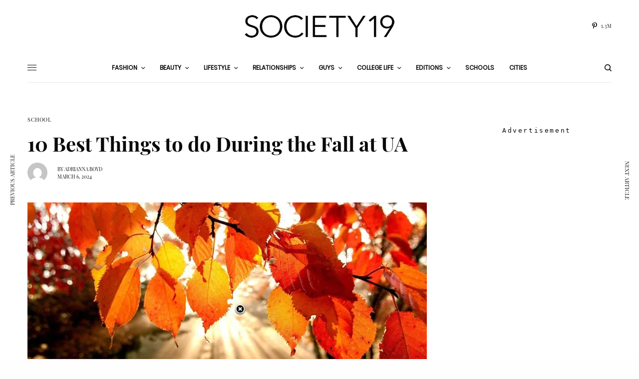

--- FILE ---
content_type: text/html; charset=UTF-8
request_url: https://www.society19.com/10-best-things-fall-semester-ua/
body_size: 28964
content:
<!doctype html><html lang="en-US"><head><meta charset="UTF-8" /><meta name="viewport" content="width=device-width, initial-scale=1, maximum-scale=1, viewport-fit=cover"><link rel="preload" href="https://www.society19.com/wp-content/themes/fonts/playfair-display-v15-latin-italic.woff2" as="font" type="font/woff2" crossorigin><link rel="preload" href="https://www.society19.com/wp-content/themes/fonts/sumana-v4-latin-regular.woff2" as="font" type="font/woff2" crossorigin><link rel="preload" href="https://www.society19.com/wp-content/themes/fonts/playfair-display-v15-latin-regular.woff2" as="font" type="font/woff2" crossorigin><link rel="preload" href="https://www.society19.com/wp-content/themes/fonts/playfair-display-v15-latin-700.woff2" as="font" type="font/woff2" crossorigin><link rel="preload" href="https://www.society19.com/wp-content/themes/fonts/poppins-v8-latin-regular.woff2" as="font" type="font/woff2" crossorigin><link rel="preload" href="https://www.society19.com/wp-content/themes/fonts/playfair-display-v15-latin-700italic.woff2" as="font" type="font/woff2" crossorigin><link rel="profile" href="http://gmpg.org/xfn/11"><link rel="pingback" href="https://www.society19.com/xmlrpc.php"><meta name='robots' content='index, follow, max-image-preview:large, max-snippet:-1, max-video-preview:-1' /><style>img:is([sizes="auto" i], [sizes^="auto," i]) { contain-intrinsic-size: 3000px 1500px }</style><link media="all" href="https://www.society19.com/wp-content/cache/autoptimize/1/css/autoptimize_4c93300edfb9d7a30baf6798259f7373.css" rel="stylesheet"><title>10 Best Things to do During the Fall at UA - Society19</title><meta name="description" content="There are so many things to do at UA, especially in the fall. Keep reading for the top 10 things you MUST do this fall at UA!" /><link rel="canonical" href="https://www.society19.com/10-best-things-fall-semester-ua/" /><meta property="og:locale" content="en_US" /><meta property="og:type" content="article" /><meta property="og:title" content="10 Best Things to do During the Fall at UA - Society19" /><meta property="og:description" content="There are so many things to do at UA, especially in the fall. Keep reading for the top 10 things you MUST do this fall at UA!" /><meta property="og:url" content="https://www.society19.com/10-best-things-fall-semester-ua/" /><meta property="og:site_name" content="Society19" /><meta property="article:publisher" content="https://www.facebook.com/TheSociety19/" /><meta property="article:published_time" content="2024-03-07T02:05:02+00:00" /><meta property="article:modified_time" content="2024-03-07T02:05:08+00:00" /><meta property="og:image" content="https://i0.wp.com/www.society19.com/wp-content/uploads/2016/06/new-maintemplate-40.jpg?fit=800%2C492&ssl=1" /><meta property="og:image:width" content="800" /><meta property="og:image:height" content="492" /><meta property="og:image:type" content="image/jpeg" /><meta name="author" content="Adrianna Boyd" /><meta name="twitter:card" content="summary_large_image" /><meta name="twitter:creator" content="@theSOCIETY19" /><meta name="twitter:site" content="@theSOCIETY19" /> <script type="application/ld+json" class="yoast-schema-graph">{"@context":"https://schema.org","@graph":[{"@type":"Article","@id":"https://www.society19.com/10-best-things-fall-semester-ua/#article","isPartOf":{"@id":"https://www.society19.com/10-best-things-fall-semester-ua/"},"author":{"name":"Adrianna Boyd","@id":"https://www.society19.com/#/schema/person/944939a7584c0403988dbbacfa45c403"},"headline":"10 Best Things to do During the Fall at UA","datePublished":"2024-03-07T02:05:02+00:00","dateModified":"2024-03-07T02:05:08+00:00","mainEntityOfPage":{"@id":"https://www.society19.com/10-best-things-fall-semester-ua/"},"wordCount":551,"publisher":{"@id":"https://www.society19.com/#organization"},"image":{"@id":"https://www.society19.com/10-best-things-fall-semester-ua/#primaryimage"},"thumbnailUrl":"https://i0.wp.com/www.society19.com/wp-content/uploads/2016/06/new-maintemplate-40.jpg?fit=800%2C492&ssl=1","keywords":["best things to do at UA in the fall","fall semester advice","freshman advice","student life at UA","things to do in Alabama","UA","UA - Around Campus","UA advice","UA around campus","university of alabama"],"articleSection":["School"],"inLanguage":"en-US"},{"@type":"WebPage","@id":"https://www.society19.com/10-best-things-fall-semester-ua/","url":"https://www.society19.com/10-best-things-fall-semester-ua/","name":"10 Best Things to do During the Fall at UA - Society19","isPartOf":{"@id":"https://www.society19.com/#website"},"primaryImageOfPage":{"@id":"https://www.society19.com/10-best-things-fall-semester-ua/#primaryimage"},"image":{"@id":"https://www.society19.com/10-best-things-fall-semester-ua/#primaryimage"},"thumbnailUrl":"https://i0.wp.com/www.society19.com/wp-content/uploads/2016/06/new-maintemplate-40.jpg?fit=800%2C492&ssl=1","datePublished":"2024-03-07T02:05:02+00:00","dateModified":"2024-03-07T02:05:08+00:00","description":"There are so many things to do at UA, especially in the fall. Keep reading for the top 10 things you MUST do this fall at UA!","inLanguage":"en-US","potentialAction":[{"@type":"ReadAction","target":["https://www.society19.com/10-best-things-fall-semester-ua/"]}]},{"@type":"ImageObject","inLanguage":"en-US","@id":"https://www.society19.com/10-best-things-fall-semester-ua/#primaryimage","url":"https://i0.wp.com/www.society19.com/wp-content/uploads/2016/06/new-maintemplate-40.jpg?fit=800%2C492&ssl=1","contentUrl":"https://i0.wp.com/www.society19.com/wp-content/uploads/2016/06/new-maintemplate-40.jpg?fit=800%2C492&ssl=1","width":800,"height":492,"caption":"There are so many things to do at UA, especially in the fall. Keep reading for the top 10 things you MUST do this fall at UA!"},{"@type":"WebSite","@id":"https://www.society19.com/#website","url":"https://www.society19.com/","name":"Society19","description":"","publisher":{"@id":"https://www.society19.com/#organization"},"potentialAction":[{"@type":"SearchAction","target":{"@type":"EntryPoint","urlTemplate":"https://www.society19.com/?s={search_term_string}"},"query-input":{"@type":"PropertyValueSpecification","valueRequired":true,"valueName":"search_term_string"}}],"inLanguage":"en-US"},{"@type":"Organization","@id":"https://www.society19.com/#organization","name":"Society19 Media LLC","url":"https://www.society19.com/","logo":{"@type":"ImageObject","inLanguage":"en-US","@id":"https://www.society19.com/#/schema/logo/image/","url":"https://i1.wp.com/www.society19.com/wp-content/uploads/2017/02/logo_transparent.png?fit=1200%2C360&ssl=1","contentUrl":"https://i1.wp.com/www.society19.com/wp-content/uploads/2017/02/logo_transparent.png?fit=1200%2C360&ssl=1","width":1200,"height":360,"caption":"Society19 Media LLC"},"image":{"@id":"https://www.society19.com/#/schema/logo/image/"},"sameAs":["https://www.facebook.com/TheSociety19/","https://x.com/theSOCIETY19","https://www.instagram.com/society19/","https://www.linkedin.com/company/society19/","https://www.pinterest.com/society19/"]},{"@type":"Person","@id":"https://www.society19.com/#/schema/person/944939a7584c0403988dbbacfa45c403","name":"Adrianna Boyd","image":{"@type":"ImageObject","inLanguage":"en-US","@id":"https://www.society19.com/#/schema/person/image/","url":"https://secure.gravatar.com/avatar/658b2c58924fdfa9430fbae995cb0e15e62754ecdd72ad0e581a958015ff4c81?s=96&d=mm&r=g","contentUrl":"https://secure.gravatar.com/avatar/658b2c58924fdfa9430fbae995cb0e15e62754ecdd72ad0e581a958015ff4c81?s=96&d=mm&r=g","caption":"Adrianna Boyd"},"url":"https://www.society19.com/author/adrianna-boyd/"}]}</script> <link rel="amphtml" href="https://www.society19.com/10-best-things-fall-semester-ua/amp/" /><meta name="generator" content="AMP for WP 1.1.7.1"/><link rel='dns-prefetch' href='//stats.wp.com' /><link rel='preconnect' href='//www.google-analytics.com' /><link rel='preconnect' href='//c0.wp.com' /><link rel='preconnect' href='//i0.wp.com' /><link href='https://connect.facebook.net' rel='preconnect' /><link href='https://www.facebook.com' rel='preconnect' /><link href='https://assets.pinterest.com' rel='preconnect' /><link href='https://partner.shareaholic.com' rel='preconnect' /><link href='https://graph.facebook.com' rel='preconnect' /><link rel="alternate" type="application/rss+xml" title="Society19 &raquo; Feed" href="https://www.society19.com/feed/" /><link rel="alternate" type="application/rss+xml" title="Society19 &raquo; Comments Feed" href="https://www.society19.com/comments/feed/" /><link rel="preconnect" href="//fonts.gstatic.com/" crossorigin><style type="text/css" media="all">.wpautoterms-footer{background-color:#ffffff;text-align:center;}
.wpautoterms-footer a{color:#000000;font-family:Arial, sans-serif;font-size:14px;}
.wpautoterms-footer .separator{color:#cccccc;font-family:Arial, sans-serif;font-size:14px;}</style><style id='classic-theme-styles-inline-css' type='text/css'>/*! This file is auto-generated */
.wp-block-button__link{color:#fff;background-color:#32373c;border-radius:9999px;box-shadow:none;text-decoration:none;padding:calc(.667em + 2px) calc(1.333em + 2px);font-size:1.125em}.wp-block-file__button{background:#32373c;color:#fff;text-decoration:none}</style><style id='jetpack-sharing-buttons-style-inline-css' type='text/css'>.jetpack-sharing-buttons__services-list{display:flex;flex-direction:row;flex-wrap:wrap;gap:0;list-style-type:none;margin:5px;padding:0}.jetpack-sharing-buttons__services-list.has-small-icon-size{font-size:12px}.jetpack-sharing-buttons__services-list.has-normal-icon-size{font-size:16px}.jetpack-sharing-buttons__services-list.has-large-icon-size{font-size:24px}.jetpack-sharing-buttons__services-list.has-huge-icon-size{font-size:36px}@media print{.jetpack-sharing-buttons__services-list{display:none!important}}.editor-styles-wrapper .wp-block-jetpack-sharing-buttons{gap:0;padding-inline-start:0}ul.jetpack-sharing-buttons__services-list.has-background{padding:1.25em 2.375em}</style><style id='global-styles-inline-css' type='text/css'>:root{--wp--preset--aspect-ratio--square: 1;--wp--preset--aspect-ratio--4-3: 4/3;--wp--preset--aspect-ratio--3-4: 3/4;--wp--preset--aspect-ratio--3-2: 3/2;--wp--preset--aspect-ratio--2-3: 2/3;--wp--preset--aspect-ratio--16-9: 16/9;--wp--preset--aspect-ratio--9-16: 9/16;--wp--preset--color--black: #000000;--wp--preset--color--cyan-bluish-gray: #abb8c3;--wp--preset--color--white: #ffffff;--wp--preset--color--pale-pink: #f78da7;--wp--preset--color--vivid-red: #cf2e2e;--wp--preset--color--luminous-vivid-orange: #ff6900;--wp--preset--color--luminous-vivid-amber: #fcb900;--wp--preset--color--light-green-cyan: #7bdcb5;--wp--preset--color--vivid-green-cyan: #00d084;--wp--preset--color--pale-cyan-blue: #8ed1fc;--wp--preset--color--vivid-cyan-blue: #0693e3;--wp--preset--color--vivid-purple: #9b51e0;--wp--preset--color--thb-accent: #a9a9a9;--wp--preset--gradient--vivid-cyan-blue-to-vivid-purple: linear-gradient(135deg,rgba(6,147,227,1) 0%,rgb(155,81,224) 100%);--wp--preset--gradient--light-green-cyan-to-vivid-green-cyan: linear-gradient(135deg,rgb(122,220,180) 0%,rgb(0,208,130) 100%);--wp--preset--gradient--luminous-vivid-amber-to-luminous-vivid-orange: linear-gradient(135deg,rgba(252,185,0,1) 0%,rgba(255,105,0,1) 100%);--wp--preset--gradient--luminous-vivid-orange-to-vivid-red: linear-gradient(135deg,rgba(255,105,0,1) 0%,rgb(207,46,46) 100%);--wp--preset--gradient--very-light-gray-to-cyan-bluish-gray: linear-gradient(135deg,rgb(238,238,238) 0%,rgb(169,184,195) 100%);--wp--preset--gradient--cool-to-warm-spectrum: linear-gradient(135deg,rgb(74,234,220) 0%,rgb(151,120,209) 20%,rgb(207,42,186) 40%,rgb(238,44,130) 60%,rgb(251,105,98) 80%,rgb(254,248,76) 100%);--wp--preset--gradient--blush-light-purple: linear-gradient(135deg,rgb(255,206,236) 0%,rgb(152,150,240) 100%);--wp--preset--gradient--blush-bordeaux: linear-gradient(135deg,rgb(254,205,165) 0%,rgb(254,45,45) 50%,rgb(107,0,62) 100%);--wp--preset--gradient--luminous-dusk: linear-gradient(135deg,rgb(255,203,112) 0%,rgb(199,81,192) 50%,rgb(65,88,208) 100%);--wp--preset--gradient--pale-ocean: linear-gradient(135deg,rgb(255,245,203) 0%,rgb(182,227,212) 50%,rgb(51,167,181) 100%);--wp--preset--gradient--electric-grass: linear-gradient(135deg,rgb(202,248,128) 0%,rgb(113,206,126) 100%);--wp--preset--gradient--midnight: linear-gradient(135deg,rgb(2,3,129) 0%,rgb(40,116,252) 100%);--wp--preset--font-size--small: 13px;--wp--preset--font-size--medium: 20px;--wp--preset--font-size--large: 36px;--wp--preset--font-size--x-large: 42px;--wp--preset--spacing--20: 0.44rem;--wp--preset--spacing--30: 0.67rem;--wp--preset--spacing--40: 1rem;--wp--preset--spacing--50: 1.5rem;--wp--preset--spacing--60: 2.25rem;--wp--preset--spacing--70: 3.38rem;--wp--preset--spacing--80: 5.06rem;--wp--preset--shadow--natural: 6px 6px 9px rgba(0, 0, 0, 0.2);--wp--preset--shadow--deep: 12px 12px 50px rgba(0, 0, 0, 0.4);--wp--preset--shadow--sharp: 6px 6px 0px rgba(0, 0, 0, 0.2);--wp--preset--shadow--outlined: 6px 6px 0px -3px rgba(255, 255, 255, 1), 6px 6px rgba(0, 0, 0, 1);--wp--preset--shadow--crisp: 6px 6px 0px rgba(0, 0, 0, 1);}:where(.is-layout-flex){gap: 0.5em;}:where(.is-layout-grid){gap: 0.5em;}body .is-layout-flex{display: flex;}.is-layout-flex{flex-wrap: wrap;align-items: center;}.is-layout-flex > :is(*, div){margin: 0;}body .is-layout-grid{display: grid;}.is-layout-grid > :is(*, div){margin: 0;}:where(.wp-block-columns.is-layout-flex){gap: 2em;}:where(.wp-block-columns.is-layout-grid){gap: 2em;}:where(.wp-block-post-template.is-layout-flex){gap: 1.25em;}:where(.wp-block-post-template.is-layout-grid){gap: 1.25em;}.has-black-color{color: var(--wp--preset--color--black) !important;}.has-cyan-bluish-gray-color{color: var(--wp--preset--color--cyan-bluish-gray) !important;}.has-white-color{color: var(--wp--preset--color--white) !important;}.has-pale-pink-color{color: var(--wp--preset--color--pale-pink) !important;}.has-vivid-red-color{color: var(--wp--preset--color--vivid-red) !important;}.has-luminous-vivid-orange-color{color: var(--wp--preset--color--luminous-vivid-orange) !important;}.has-luminous-vivid-amber-color{color: var(--wp--preset--color--luminous-vivid-amber) !important;}.has-light-green-cyan-color{color: var(--wp--preset--color--light-green-cyan) !important;}.has-vivid-green-cyan-color{color: var(--wp--preset--color--vivid-green-cyan) !important;}.has-pale-cyan-blue-color{color: var(--wp--preset--color--pale-cyan-blue) !important;}.has-vivid-cyan-blue-color{color: var(--wp--preset--color--vivid-cyan-blue) !important;}.has-vivid-purple-color{color: var(--wp--preset--color--vivid-purple) !important;}.has-black-background-color{background-color: var(--wp--preset--color--black) !important;}.has-cyan-bluish-gray-background-color{background-color: var(--wp--preset--color--cyan-bluish-gray) !important;}.has-white-background-color{background-color: var(--wp--preset--color--white) !important;}.has-pale-pink-background-color{background-color: var(--wp--preset--color--pale-pink) !important;}.has-vivid-red-background-color{background-color: var(--wp--preset--color--vivid-red) !important;}.has-luminous-vivid-orange-background-color{background-color: var(--wp--preset--color--luminous-vivid-orange) !important;}.has-luminous-vivid-amber-background-color{background-color: var(--wp--preset--color--luminous-vivid-amber) !important;}.has-light-green-cyan-background-color{background-color: var(--wp--preset--color--light-green-cyan) !important;}.has-vivid-green-cyan-background-color{background-color: var(--wp--preset--color--vivid-green-cyan) !important;}.has-pale-cyan-blue-background-color{background-color: var(--wp--preset--color--pale-cyan-blue) !important;}.has-vivid-cyan-blue-background-color{background-color: var(--wp--preset--color--vivid-cyan-blue) !important;}.has-vivid-purple-background-color{background-color: var(--wp--preset--color--vivid-purple) !important;}.has-black-border-color{border-color: var(--wp--preset--color--black) !important;}.has-cyan-bluish-gray-border-color{border-color: var(--wp--preset--color--cyan-bluish-gray) !important;}.has-white-border-color{border-color: var(--wp--preset--color--white) !important;}.has-pale-pink-border-color{border-color: var(--wp--preset--color--pale-pink) !important;}.has-vivid-red-border-color{border-color: var(--wp--preset--color--vivid-red) !important;}.has-luminous-vivid-orange-border-color{border-color: var(--wp--preset--color--luminous-vivid-orange) !important;}.has-luminous-vivid-amber-border-color{border-color: var(--wp--preset--color--luminous-vivid-amber) !important;}.has-light-green-cyan-border-color{border-color: var(--wp--preset--color--light-green-cyan) !important;}.has-vivid-green-cyan-border-color{border-color: var(--wp--preset--color--vivid-green-cyan) !important;}.has-pale-cyan-blue-border-color{border-color: var(--wp--preset--color--pale-cyan-blue) !important;}.has-vivid-cyan-blue-border-color{border-color: var(--wp--preset--color--vivid-cyan-blue) !important;}.has-vivid-purple-border-color{border-color: var(--wp--preset--color--vivid-purple) !important;}.has-vivid-cyan-blue-to-vivid-purple-gradient-background{background: var(--wp--preset--gradient--vivid-cyan-blue-to-vivid-purple) !important;}.has-light-green-cyan-to-vivid-green-cyan-gradient-background{background: var(--wp--preset--gradient--light-green-cyan-to-vivid-green-cyan) !important;}.has-luminous-vivid-amber-to-luminous-vivid-orange-gradient-background{background: var(--wp--preset--gradient--luminous-vivid-amber-to-luminous-vivid-orange) !important;}.has-luminous-vivid-orange-to-vivid-red-gradient-background{background: var(--wp--preset--gradient--luminous-vivid-orange-to-vivid-red) !important;}.has-very-light-gray-to-cyan-bluish-gray-gradient-background{background: var(--wp--preset--gradient--very-light-gray-to-cyan-bluish-gray) !important;}.has-cool-to-warm-spectrum-gradient-background{background: var(--wp--preset--gradient--cool-to-warm-spectrum) !important;}.has-blush-light-purple-gradient-background{background: var(--wp--preset--gradient--blush-light-purple) !important;}.has-blush-bordeaux-gradient-background{background: var(--wp--preset--gradient--blush-bordeaux) !important;}.has-luminous-dusk-gradient-background{background: var(--wp--preset--gradient--luminous-dusk) !important;}.has-pale-ocean-gradient-background{background: var(--wp--preset--gradient--pale-ocean) !important;}.has-electric-grass-gradient-background{background: var(--wp--preset--gradient--electric-grass) !important;}.has-midnight-gradient-background{background: var(--wp--preset--gradient--midnight) !important;}.has-small-font-size{font-size: var(--wp--preset--font-size--small) !important;}.has-medium-font-size{font-size: var(--wp--preset--font-size--medium) !important;}.has-large-font-size{font-size: var(--wp--preset--font-size--large) !important;}.has-x-large-font-size{font-size: var(--wp--preset--font-size--x-large) !important;}
:where(.wp-block-post-template.is-layout-flex){gap: 1.25em;}:where(.wp-block-post-template.is-layout-grid){gap: 1.25em;}
:where(.wp-block-columns.is-layout-flex){gap: 2em;}:where(.wp-block-columns.is-layout-grid){gap: 2em;}
:root :where(.wp-block-pullquote){font-size: 1.5em;line-height: 1.6;}</style><style id='thb-post-detail-inline-css' type='text/css'>body,h1, .h1, h2, .h2, h3, .h3, h4, .h4, h5, .h5, h6, .h6,.thb-lightbox-button .thb-lightbox-text,.post .post-category,.post.thumbnail-seealso .thb-seealso-text,.thb-entry-footer,.smart-list .smart-list-title .smart-list-count,.smart-list .thb-smart-list-content .smart-list-count,.thb-carousel.bottom-arrows .slick-bottom-arrows,.thb-hotspot-container,.thb-pin-it-container .thb-pin-it,label,input[type="text"],input[type="password"],input[type="date"],input[type="datetime"],input[type="email"],input[type="number"],input[type="search"],input[type="tel"],input[type="time"],input[type="url"],textarea,.testimonial-author,.thb-article-sponsors,input[type="submit"],submit,.button,.btn,.btn-block,.btn-text,.post .post-gallery .thb-post-icon,.post .thb-post-bottom,.woocommerce-MyAccount-navigation,.featured_image_credit,.widget .thb-widget-title,.thb-readmore .thb-readmore-title,.widget.thb_widget_instagram .thb-instagram-header,.widget.thb_widget_instagram .thb-instagram-footer,.thb-instagram-row figure .instagram-link,.widget.thb_widget_top_reviews .post .widget-review-title-holder .thb-widget-score,.thb-instagram-row figure,.widget.thb_widget_top_categories .thb-widget-category-link .thb-widget-category-name,.widget.thb_widget_twitter .thb-twitter-user,.widget.thb_widget_twitter .thb-tweet .thb-tweet-time,.widget.thb_widget_twitter .thb-tweet .thb-tweet-actions,.thb-social-links-container,.login-page-form,.woocommerce .woocommerce-form-login .lost_password,.woocommerce-message, .woocommerce-error, .woocommerce-notice, .woocommerce-info,.woocommerce-success,.select2,.woocommerce-MyAccount-content legend,.shop_table,.thb-lightbox-button .thb-lightbox-thumbs,.post.thumbnail-style6 .post-gallery .now-playing,.widget.thb_widget_top_reviews .post .widget-review-title-holder .thb-widget-score strong,.post.thumbnail-style8 .thumb_large_count,.post.thumbnail-style4 .thumb_count,.post .thb-read-more {font-family:Playfair Display, 'BlinkMacSystemFont', -apple-system, 'Roboto', 'Lucida Sans';}.post-title h1,.post-title h2,.post-title h3,.post-title h4,.post-title h5,.post-title h6 {font-family:Playfair Display, 'BlinkMacSystemFont', -apple-system, 'Roboto', 'Lucida Sans';}.post-content,.post-excerpt,.thb-article-subscribe p,.thb-article-author p,.commentlist .comment p, .commentlist .review p,.thb-executive-summary,.thb-newsletter-form p,.search-title p,.thb-product-detail .product-information .woocommerce-product-details__short-description,.widget:not(.woocommerce) p,.thb-author-info .thb-author-page-description p,.wpb_text_column,.no-vc,.woocommerce-tabs .wc-tab,.woocommerce-tabs .wc-tab p:not(.stars),.thb-pricing-table .pricing-container .pricing-description,.content404 p,.subfooter p {font-family:Sumana, 'BlinkMacSystemFont', -apple-system, 'Roboto', 'Lucida Sans';}.thb-full-menu {font-family:Poppins, 'BlinkMacSystemFont', -apple-system, 'Roboto', 'Lucida Sans';}.thb-mobile-menu,.thb-secondary-menu {font-family:Poppins, 'BlinkMacSystemFont', -apple-system, 'Roboto', 'Lucida Sans';}.thb-dropcap-on .post-detail .post-content>p:first-of-type:first-letter,.thb-dropcap-on .post-detail .post-content>.row:first-of-type .columns:first-of-type .wpb_text_column:first-of-type .wpb_wrapper>p:first-of-type:first-letter {}.widget.style1 .thb-widget-title,.widget.style2 .thb-widget-title,.widget.style3 .thb-widget-title {font-family:Playfair Display, 'BlinkMacSystemFont', -apple-system, 'Roboto', 'Lucida Sans';}em {}label {}input[type="submit"],submit,.button,.btn,.btn-block,.btn-text {font-family:Poppins, 'BlinkMacSystemFont', -apple-system, 'Roboto', 'Lucida Sans';}.article-container .post-content,.article-container .post-content p:not(.wp-block-cover-text) {}.post .post-category {}.post-detail .thb-executive-summary li {}.post .post-excerpt {}.thb-full-menu>li>a:not(.logolink) {}.thb-full-menu li .sub-menu li a {}.thb-mobile-menu>li>a {}.thb-mobile-menu .sub-menu a {}.thb-secondary-menu a {}#mobile-menu .menu-footer {}#mobile-menu .thb-social-links-container .thb-social-link-wrap .thb-social-link .thb-social-icon-container {}.widget .thb-widget-title,.widget.style2 .thb-widget-title,.widget.style3 .thb-widget-title{}.footer .widget .thb-widget-title,.footer .widget.style2 .thb-widget-title,.footer .widget.style3 .thb-widget-title {}.footer .widget,.footer .widget p {}.subfooter .thb-full-menu>li>a:not(.logolink) {}.subfooter p {}.subfooter .thb-social-links-container.thb-social-horizontal .thb-social-link-wrap .thb-social-icon-container,.subfooter.style6 .thb-social-links-container.thb-social-horizontal .thb-social-link-wrap .thb-social-icon-container {}#scroll_to_top {}.search-title p {}@media screen and (min-width:1024px) {h1,.h1 {}}h1,.h1 {}@media screen and (min-width:1024px) {h2 {font-weight:500;}}h2 {}@media screen and (min-width:1024px) {h3 {}}h3 {}@media screen and (min-width:1024px) {h4 {}}h4 {}@media screen and (min-width:1024px) {h5 {}}h5 {}h6 {}.logo-holder .logolink .logoimg {max-height:px;}.logo-holder .logolink .logoimg[src$=".svg"] {max-height:100%;height:px;}@media screen and (max-width:1023px) {.header.header-mobile .logo-holder .logolink .logoimg {max-height:px;}.header.header-mobile .logo-holder .logolink .logoimg[src$=".svg"] {max-height:100%;height:px;}}.header.fixed:not(.header-mobile) .logo-holder .logolink .logoimg {max-height:px;}.header.fixed:not(.header-mobile) .logo-holder .logolink .logoimg {max-height:100%;height:px;}.thb-full-menu>li+li {margin-left:30px}a:hover,h1 small, h2 small, h3 small, h4 small, h5 small, h6 small,h1 small a, h2 small a, h3 small a, h4 small a, h5 small a, h6 small a,.secondary-area .thb-follow-holder .sub-menu .subscribe_part .thb-newsletter-form h4,.secondary-area .thb-follow-holder .sub-menu .subscribe_part .thb-newsletter-form .newsletter-form .btn:hover,.thb-full-menu.thb-standard > li.current-menu-item:not(.has-hash) > a,.thb-full-menu > li > a:not(.logolink)[data-filter].active,.thb-dropdown-color-dark .thb-full-menu .sub-menu li a:hover,#mobile-menu.dark .thb-mobile-menu > li > a:hover,#mobile-menu.dark .sub-menu a:hover,#mobile-menu.dark .thb-secondary-menu a:hover,.thb-secondary-menu a:hover,.post .thb-read-more:hover,.post:not(.white-post-content) .thb-post-bottom.sponsored-bottom ul li,.post:not(.white-post-content) .thb-post-bottom .post-share:hover,.thb-dropcap-on .post-detail .post-content>p:first-of-type:first-letter,.thb-dropcap-on .post-detail .post-content>.row:first-of-type .columns:first-of-type .wpb_text_column:first-of-type .wpb_wrapper>p:first-of-type:first-letter,.post-detail .thb-executive-summary li:before,.thb-readmore p a,input[type="submit"].white:hover,.button.white:hover,.btn.white:hover,input[type="submit"].style2.accent,.button.style2.accent,.btn.style2.accent,.search-title h1 strong,.thb-author-page-meta a:hover,.widget.thb_widget_top_reviews .post .widget-review-title-holder .thb-widget-score strong,.thb-autotype .thb-autotype-entry,.thb_location_container.row .thb_location h5,.thb-page-menu li:hover a, .thb-page-menu li.current_page_item a,.thb-tabs.style3 .vc_tta-panel-heading h4 a:hover,.thb-tabs.style3 .vc_tta-panel-heading h4 a.active,.thb-tabs.style4 .vc_tta-panel-heading h4 a:hover,.thb-tabs.style4 .vc_tta-panel-heading h4 a.active,.thb-iconbox.top.type5 .iconbox-content .thb-read-more,.thb-testimonials.style7 .testimonial-author cite,.thb-testimonials.style7 .testimonial-author span,.thb-article-reactions .row .columns .thb-reaction.active .thb-reaction-count,.thb-article-sponsors .sponsored-by,.thb-cookie-bar .thb-cookie-text a,.thb-pricing-table.style2 .pricing-container .thb_pricing_head .thb-price,.thb-hotspot-container .product-hotspots .product-title .hotspots-buynow,.plyr--full-ui input[type=range],.woocommerce-checkout-payment .wc_payment_methods .wc_payment_method.payment_method_paypal .about_paypal,.has-thb-accent-color,.wp-block-button .wp-block-button__link.has-thb-accent-color {color:#a9a9a9;}.columns.thb-light-column .thb-newsletter-form .btn:hover,.secondary-area .thb-trending-holder .thb-full-menu li.menu-item-has-children .sub-menu .thb-trending .thb-trending-tabs a.active,.thb-full-menu.thb-line-marker > li > a:before,#mobile-menu.dark .widget.thb_widget_subscribe .btn:hover,.post .thb-read-more:after,.post.style4 .post-gallery:after,.post.style5 .post-inner-content,.post.style13 .post-gallery:after,.smart-list .smart-list-title .smart-list-count,.smart-list.smart-list-v3 .thb-smart-list-nav .arrow:not(.disabled):hover,.thb-custom-checkbox input[type="checkbox"]:checked + label:before,input[type="submit"]:not(.white):not(.grey):not(.style2):not(.white):not(.add_to_cart_button):not(.accent):hover,.button:not(.white):not(.grey):not(.style2):not(.white):not(.add_to_cart_button):not(.accent):hover,.btn:not(.white):not(.grey):not(.style2):not(.white):not(.add_to_cart_button):not(.accent):hover,input[type="submit"].grey:hover,.button.grey:hover,.btn.grey:hover,input[type="submit"].accent, input[type="submit"].checkout,.button.accent,.button.checkout,.btn.accent,.btn.checkout,input[type="submit"].style2.accent:hover,.button.style2.accent:hover,.btn.style2.accent:hover,.btn-text.style3 .circle-btn,.widget.thb_widget_top_categories .thb-widget-category-link:hover .thb-widget-category-name,.thb-progressbar .thb-progress span,.thb-page-menu.style1 li:hover a, .thb-page-menu.style1 li.current_page_item a,.thb-client-row.thb-opacity.with-accent .thb-client:hover,.thb-client-row .style4 .accent-color,.thb-tabs.style1 .vc_tta-panel-heading h4 a:before,.thb-testimonials.style7 .thb-carousel .slick-dots .select,.thb-categorylinks.style2 a:after,.thb-category-card:hover,.thb-hotspot-container .thb-hotspot.pin-accent,.pagination ul .page-numbers.current, .pagination ul .page-numbers:not(.dots):hover,.pagination .nav-links .page-numbers.current,.pagination .nav-links .page-numbers:not(.dots):hover,.woocommerce-pagination ul .page-numbers.current,.woocommerce-pagination ul .page-numbers:not(.dots):hover,.woocommerce-pagination .nav-links .page-numbers.current,.woocommerce-pagination .nav-links .page-numbers:not(.dots):hover,.plyr__control--overlaid,.plyr--video .plyr__control.plyr__tab-focus, .plyr--video .plyr__control:hover, .plyr--video .plyr__control[aria-expanded=true],.badge.onsale,.demo_store,.products .product .product_after_title .button:hover:after,.woocommerce-MyAccount-navigation ul li:hover a, .woocommerce-MyAccount-navigation ul li.is-active a,.has-thb-accent-background-color,.wp-block-button .wp-block-button__link.has-thb-accent-background-color {background-color:#a9a9a9;}.thb-dark-mode-on .btn.grey:hover,.thb-dark-mode-on .thb-pricing-table.style2 .pricing-container .btn:hover,.thb-dark-mode-on .woocommerce-checkout-payment .wc_payment_methods+.place-order .button:hover {background-color:#a9a9a9;}input[type="submit"].accent:hover, input[type="submit"].checkout:hover,.button.accent:hover,.button.checkout:hover,.btn.accent:hover,.btn.checkout:hover {background-color:#989898;}.post-detail .post-split-title-container,.thb-article-reactions .row .columns .thb-reaction.active .thb-reaction-image,.secondary-area .thb-follow-holder .sub-menu .subscribe_part {background-color:rgba(169,169,169, 0.05) !important;}.post.style6.style6-bg .post-inner-content {background-color:rgba(169,169,169, 0.15);}.thb-lightbox-button:hover {background-color:rgba(169,169,169, 0.05);}.thb-tabs.style3 .vc_tta-panel-heading h4 a:before {background-color:rgba(169,169,169, 0.4);}.secondary-area .thb-trending-holder .thb-full-menu li.menu-item-has-children .sub-menu .thb-trending .thb-trending-tabs a.active,.post .post-title a:hover > span,.post.sticky .post-title a>span,.thb-lightbox-button:hover,.thb-custom-checkbox label:before,input[type="submit"].style2.accent,.button.style2.accent,.btn.style2.accent,.thb-page-menu.style1 li:hover a, .thb-page-menu.style1 li.current_page_item a,.thb-client-row.has-border.thb-opacity.with-accent .thb-client:hover,.thb-iconbox.top.type5,.thb-article-reactions .row .columns .thb-reaction:hover .thb-reaction-image,.thb-article-reactions .row .columns .thb-reaction.active .thb-reaction-image,.pagination ul .page-numbers.current, .pagination ul .page-numbers:not(.dots):hover,.pagination .nav-links .page-numbers.current,.pagination .nav-links .page-numbers:not(.dots):hover,.woocommerce-pagination ul .page-numbers.current,.woocommerce-pagination ul .page-numbers:not(.dots):hover,.woocommerce-pagination .nav-links .page-numbers.current,.woocommerce-pagination .nav-links .page-numbers:not(.dots):hover,.woocommerce-MyAccount-navigation ul li:hover a, .woocommerce-MyAccount-navigation ul li.is-active a {border-color:#a9a9a9;}.thb-page-menu.style1 li:hover + li a, .thb-page-menu.style1 li.current_page_item + li a,.woocommerce-MyAccount-navigation ul li:hover + li a, .woocommerce-MyAccount-navigation ul li.is-active + li a {border-top-color:#a9a9a9;}.text-underline-style:after, .post-detail .post-content > p > a:after, .post-detail .post-content>ul:not([class])>li>a:after, .post-detail .post-content>ol:not([class])>li>a:after, .wpb_text_column p > a:after, .smart-list .thb-smart-list-content p > a:after, .post-gallery-content .thb-content-row .columns.image-text p>a:after {border-bottom-color:#a9a9a9;}.secondary-area .thb-trending-holder .thb-full-menu li.menu-item-has-children .sub-menu .thb-trending .thb-trending-tabs a.active + a {border-left-color:#a9a9a9;}.header.fixed .thb-reading-indicator .thb-indicator .indicator-hover,.header.fixed .thb-reading-indicator .thb-indicator .indicator-arrow,.commentlist .comment .reply a:hover svg path,.commentlist .review .reply a:hover svg path,.btn-text.style4 .arrow svg:first-child,.thb-iconbox.top.type5 .iconbox-content .thb-read-more svg,.thb-iconbox.top.type5 .iconbox-content .thb-read-more svg .bar,.thb-article-review.style2 .thb-article-figure .thb-average .thb-hexagon path {fill:#a9a9a9;}@media screen and (-ms-high-contrast:active), (-ms-high-contrast:none) {.header.fixed .thb-reading-indicator:hover .thb-indicator .indicator-hover {fill:#a9a9a9;}}.header.fixed .thb-reading-indicator .thb-indicator .indicator-fill {stroke:#a9a9a9;}.thb-tabs.style2 .vc_tta-panel-heading h4 a.active {-moz-box-shadow:inset 0 -3px 0 #a9a9a9, 0 1px 0 #a9a9a9;-webkit-box-shadow:inset 0 -3px 0 #a9a9a9, 0 1px 0 #a9a9a9;box-shadow:inset 0 -3px 0 #a9a9a9, 0 1px 0 #a9a9a9;}.page-id-47079 #wrapper div[role="main"],.postid-47079 #wrapper div[role="main"] {}.header.style1 .header-menu-row,.header.style2 .thb-navbar,.header.style3 .row.menu-row,.header.style5 .header-menu-row,.header.style7 .header-menu-row {background-color:#ffffff !important;}</style> <script type="text/javascript" src="https://www.society19.com/wp-includes/js/jquery/jquery.min.js" id="jquery-core-js"></script> <script></script><link rel="https://api.w.org/" href="https://www.society19.com/wp-json/" /><link rel="alternate" title="JSON" type="application/json" href="https://www.society19.com/wp-json/wp/v2/posts/47079" /><link rel="EditURI" type="application/rsd+xml" title="RSD" href="https://www.society19.com/xmlrpc.php?rsd" /><meta name="generator" content="WordPress 6.8.3" /><link rel='shortlink' href='https://www.society19.com/?p=47079' /><link rel="alternate" title="oEmbed (JSON)" type="application/json+oembed" href="https://www.society19.com/wp-json/oembed/1.0/embed?url=https%3A%2F%2Fwww.society19.com%2F10-best-things-fall-semester-ua%2F" /><link rel="alternate" title="oEmbed (XML)" type="text/xml+oembed" href="https://www.society19.com/wp-json/oembed/1.0/embed?url=https%3A%2F%2Fwww.society19.com%2F10-best-things-fall-semester-ua%2F&#038;format=xml" /><style>img#wpstats{display:none}</style><style type="text/css">body.custom-background #wrapper div[role="main"] { background-color: #ffffff; }</style><link rel="icon" href="https://i0.wp.com/www.society19.com/wp-content/uploads/2020/03/cropped-s19bloggers.png?fit=32%2C32&#038;ssl=1" sizes="32x32" /><link rel="icon" href="https://i0.wp.com/www.society19.com/wp-content/uploads/2020/03/cropped-s19bloggers.png?fit=192%2C192&#038;ssl=1" sizes="192x192" /><link rel="apple-touch-icon" href="https://i0.wp.com/www.society19.com/wp-content/uploads/2020/03/cropped-s19bloggers.png?resize=180%2C180&#038;ssl=1" /><meta name="msapplication-TileImage" content="https://i0.wp.com/www.society19.com/wp-content/uploads/2020/03/cropped-s19bloggers.png?fit=270%2C270&#038;ssl=1" /> <noscript><style>.wpb_animate_when_almost_visible { opacity: 1; }</style></noscript><style>.ai-close {position: relative;}
.ai-close-button {position: absolute; top: -11px; right: -11px; width: 24px; height: 24px; background: url(https://www.society19.com/wp-content/plugins/ad-inserter-pro/css/images/close-button.png) no-repeat center center; cursor: pointer; z-index: 9; display: none;}
.ai-close-show {display: block;}
.ai-close-left {right: unset; left: -11px;}
.ai-close-bottom {top: unset; bottom: -10px;}
.ai-close-none {visibility: hidden;}
.ai-close-fit {width: fit-content; width: -moz-fit-content;}</style> <script async='async' src='https://www.googletagservices.com/tag/js/gpt.js'></script> <script>// Load APS library 
!function(a9,a,p,s,t,A,g){if(a[a9])return;function q(c,r){a[a9]._Q.push([c,r])}a[a9]={init:function(){q("i",arguments)},fetchBids:function(){q("f",arguments)},setDisplayBids:function(){},targetingKeys:function(){return[]},_Q:[]};A=p.createElement(s);A.async=!0;A.src=t;g=p.getElementsByTagName(s)[0];g.parentNode.insertBefore(A,g)}("apstag",window,document,"script","//c.amazon-adsystem.com/aax2/apstag.js");

/** To activate this feature, you will need to add a parameter to your apstag.init function. 
The parameter is simplerGPT and it needs to be set to true: **/
apstag.init({
     pubID: '596dbe38-7040-43c0-9009-f300d31e9714', // enter your unique publisher id 
     adServer: 'googletag',
     simplerGPT: true
 });

//Define googletag and the cmd array
var googletag = googletag || {};
googletag.cmd = googletag.cmd || [];

/** declare slot variables outside function scope
so that our bid request function can access them (for method 2) **/
var slot1;
var slot2;

googletag.cmd.push(function() {
  var mapping = googletag.sizeMapping().
    addSize([1024, 800], [[300, 600]]).
    addSize([800, 400], [[300, 250]]).
    addSize([0, 0], []). 
    build();

  var mapping2 = googletag.sizeMapping().
    addSize([1024, 800], [[970, 250]]).
    addSize([800, 400], [[728, 90]]).
    addSize([0, 0], []).
    build();

 slot1 = googletag.defineSlot('/1055299/soc19300by250', [[300, 250], [320, 100], [320, 50]], 'div-gpt-ad-1571948094103-1').addService(googletag.pubads());
 
 slot1 = googletag.defineSlot('/1055299/soc19300by250', [[300, 250], [320, 100], [320, 50]], 'div-gpt-ad-1571948094103-2').addService(googletag.pubads());
 
 slot1 = googletag.defineSlot('/1055299/soc19300by250', [[300, 250], [320, 100], [320, 50]], 'div-gpt-ad-1571948094103-3').addService(googletag.pubads());
 
 slot1 = googletag.defineSlot('/1055299/soc19300by250', [[300, 250], [320, 100], [320, 50]], 'div-gpt-ad-1571948094103-4').addService(googletag.pubads());
 
googletag.defineSlot('/1055299/Soc19ArticleSideBar', [[300, 600], [300, 250]], 'div-gpt-ad-1576085189057-1').addService(googletag.pubads());
googletag.defineSlot('/1055299/Soc19ArticleSideBar', [[300, 600], [300, 250]], 'div-gpt-ad-1576085189057-2').addService(googletag.pubads());
slot2 = googletag.defineSlot('/1055299/mobile320X50', [320, 100], 'div-gpt-ad-1607540692943-0').addService(googletag.pubads());
 
  googletag.pubads().disableInitialLoad();
  googletag.pubads().collapseEmptyDivs();
  googletag.enableServices();
});

// Method 1: Construct bids for all defined slots and then make the DFP request
googletag.cmd.push(function(){ 
  apstag.fetchBids({ 
  timeout: 2000 }, 
    function(bids) {
      apstag.setDisplayBids(); 
      googletag.pubads().refresh();
  }); 
});</script> </head><body class="wp-singular post-template-default single single-post postid-47079 single-format-standard wp-theme-theissue wp-child-theme-theissue-child thb-dropcap-on fixed-header-on fixed-header-scroll-off thb-dropdown-color-dark right-click-off thb-borders-off thb-pinit-on thb-boxed-off thb-dark-mode-off thb-capitalize-off thb-parallax-off thb-single-product-ajax-on thb-article-sidebar-mobile-off the-issue-child-theme wpb-js-composer js-comp-ver-8.7.1 vc_responsive"><div id="wrapper" class="thb-page-transition-off"><header class="header fixed fixed-article header-full-width fixed-header-full-width-on light-header thb-fixed-shadow-style1"><div class="row full-width-row"><div class="small-12 columns"><div class="thb-navbar"><div class="fixed-logo-holder"><div class="mobile-toggle-holder"><div class="mobile-toggle"> <span></span><span></span><span></span></div></div><div class="logo-holder fixed-logo-holder"> <a href="https://www.society19.com/" class="logolink" title="Society19"> <img src="https://www.society19.com/wp-content/uploads/2017.bak/02/logosmall.png" class="logoimg logo-dark" alt="Society19" data-logo-alt="https://www.society19.com/wp-content/uploads/2017.bak/02/logosmall.png" /> </a></div></div><div class="fixed-title-holder"> <span>Now Reading</span><div class="fixed-article-title"><h6 id="page-title">10 Best Things to do During the Fall at UA</h6></div></div><div class="fixed-article-shares"><div class="thb-social-fixed sharing-counts-on"><div class="social-button-holder"> <a href="https://pinterest.com/pin/create/bookmarklet/?url=https://www.society19.com/10-best-things-fall-semester-ua/&#038;media=https://i0.wp.com/www.society19.com/wp-content/uploads/2016/06/new-maintemplate-40.jpg?fit=800%2C492&#038;ssl=1" class="social social-pinterest"
 > <span class="thb-social-icon"> <i class="thb-icon-pinterest"></i> </span> <span class="thb-social-count">1</span> </a></div><div class="social-button-holder"> <a href="https://www.facebook.com/sharer.php?u=https://www.society19.com/10-best-things-fall-semester-ua/" class="social social-facebook"
 > <span class="thb-social-icon"> <i class="thb-icon-facebook"></i> </span> <span class="thb-social-count">0</span> </a></div><div class="social-button-holder"> <a href="https://twitter.com/intent/tweet?text=10%20Best%20Things%20to%20do%20During%20the%20Fall%20at%20UA&#038;via=fuel_themes&#038;url=https://www.society19.com/10-best-things-fall-semester-ua/" class="social social-twitter"
 > <span class="thb-social-icon"> <i class="thb-icon-twitter"></i> </span> </a></div><div class="social-button-holder"> <a href="https://www.linkedin.com/cws/share?url=https://www.society19.com/10-best-things-fall-semester-ua/" class="social social-linkedin"
 > <span class="thb-social-icon"> <i class="thb-icon-linkedin"></i> </span> </a></div><div class="social-button-holder"> <a href="https://wa.me/?text=10%20Best%20Things%20to%20do%20During%20the%20Fall%20at%20UA%20https://www.society19.com/10-best-things-fall-semester-ua/" class="social social-whatsapp"
 data-action="share/whatsapp/share"> <span class="thb-social-icon"> <i class="thb-icon-whatsapp"></i> </span> </a></div><div class="social-button-holder"> <a href="https://share.flipboard.com/bookmarklet/popout?v=2&#038;title=10%20Best%20Things%20to%20do%20During%20the%20Fall%20at%20UA&#038;url=https://www.society19.com/10-best-things-fall-semester-ua/" class="social social-flipboard"
 > <span class="thb-social-icon"> <i class="thb-icon-flipboard"></i> </span> </a></div><div class="social-button-holder"> <a href="mailto:?subject=10%20Best%20Things%20to%20do%20During%20the%20Fall%20at%20UA&#038;body=10%20Best%20Things%20to%20do%20During%20the%20Fall%20at%20UA%20https://www.society19.com/10-best-things-fall-semester-ua/" class="social social-email"
 > <span class="thb-social-icon"> <i class="thb-icon-mail"></i> </span> </a></div><div class="social-button-holder"> <a href="https://reddit.com/submit?url=https://www.society19.com/10-best-things-fall-semester-ua/" class="social social-reddit"
 > <span class="thb-social-icon"> <i class="thb-icon-reddit"></i> </span> </a></div></div></div></div></div></div></header><div class="mobile-header-holder"><header class="header header-mobile header-mobile-style1 light-header"><div class="row"><div class="small-3 columns"><div class="mobile-toggle-holder"><div class="mobile-toggle"> <span></span><span></span><span></span></div></div></div><div class="small-6 columns"><div class="logo-holder mobile-logo-holder"> <a href="https://www.society19.com/" class="logolink" title="Society19"> <img src="https://www.society19.com/wp-content/uploads/2017/02/logo_transparent_h90.png" class="logoimg logo-dark" alt="Society19" data-logo-alt="https://www.society19.com/wp-content/uploads/2017/02/logo_transparent_h90.png" /> </a></div></div><div class="small-3 columns"><div class="secondary-area"><div class="thb-search-holder"> <svg version="1.1" class="thb-search-icon" xmlns="http://www.w3.org/2000/svg" xmlns:xlink="http://www.w3.org/1999/xlink" x="0px" y="0px" viewBox="0 0 14 14" enable-background="new 0 0 14 14" xml:space="preserve" width="14" height="14"> <path d="M13.8,12.7l-3-3c0.8-1,1.3-2.3,1.3-3.8c0-3.3-2.7-6-6.1-6C2.7,0,0,2.7,0,6c0,3.3,2.7,6,6.1,6c1.4,0,2.6-0.5,3.6-1.2l3,3
 c0.1,0.1,0.3,0.2,0.5,0.2c0.2,0,0.4-0.1,0.5-0.2C14.1,13.5,14.1,13,13.8,12.7z M1.5,6c0-2.5,2-4.5,4.5-4.5c2.5,0,4.5,2,4.5,4.5
 c0,2.5-2,4.5-4.5,4.5C3.5,10.5,1.5,8.5,1.5,6z"/> </svg></div></div></div></div></header></div><header class="header style1 thb-main-header light-header"><div class="header-logo-row"><div class="row align-middle"><div class="small-4 columns"></div><div class="small-4 columns"><div class="logo-holder"> <a href="https://www.society19.com/" class="logolink" title="Society19"> <img src="https://www.society19.com/wp-content/uploads/2019.old/02/logo_transparent_h46.png" class="logoimg logo-dark" alt="Society19" data-logo-alt="https://www.society19.com/wp-content/uploads/2019.old/02/logo_transparent_h46.png" /> </a></div></div><div class="small-4 columns"><div class="thb_header_right"><div class="thb-social-links-container thb-social-horizontal mono-icons-horizontal"><div class="thb-social-link-wrap"> <a href="https://pinterest.com/society19" target="_blank" class="thb-social-link social-link-pinterest" rel="noreferrer"><div class="thb-social-label-container"><div class="thb-social-icon-container"><i class="thb-icon-pinterest"></i></div><div class="thb-social-label">Pinterest</div></div><div class="thb-social-count"> 1.3M</div> </a></div></div></div></div></div></div><div class="header-menu-row"><div class="row"><div class="small-12 columns"><div class="thb-navbar"><div class="mobile-toggle-holder"><div class="mobile-toggle"> <span></span><span></span><span></span></div></div><nav class="full-menu"><ul id="menu-main-menu" class="thb-full-menu thb-standard"><li id="menu-item-116065" class="menu-item menu-item-type-taxonomy menu-item-object-category menu-item-has-children menu-item-116065"><a href="https://www.society19.com/fashion/"><span>Fashion</span></a><ul class="sub-menu "><li id="menu-item-116071" class="menu-item menu-item-type-taxonomy menu-item-object-category menu-item-116071"><a href="https://www.society19.com/men/"><span>Men&#8217;s Fashion</span></a></li><li id="menu-item-116072" class="menu-item menu-item-type-taxonomy menu-item-object-category menu-item-116072"><a href="https://www.society19.com/fashion-trends/"><span>Women&#8217;s Fashion</span></a></li><li id="menu-item-116073" class="menu-item menu-item-type-taxonomy menu-item-object-category menu-item-116073"><a href="https://www.society19.com/shopping-tips/"><span>Shopping Tips</span></a></li></ul></li><li id="menu-item-116063" class="menu-item menu-item-type-taxonomy menu-item-object-category menu-item-has-children menu-item-116063"><a href="https://www.society19.com/beauty/"><span>Beauty</span></a><ul class="sub-menu "><li id="menu-item-116074" class="menu-item menu-item-type-taxonomy menu-item-object-category menu-item-116074"><a href="https://www.society19.com/makeup/"><span>Makeup</span></a></li><li id="menu-item-116075" class="menu-item menu-item-type-taxonomy menu-item-object-category menu-item-116075"><a href="https://www.society19.com/hair/"><span>Hair</span></a></li><li id="menu-item-116076" class="menu-item menu-item-type-taxonomy menu-item-object-category menu-item-116076"><a href="https://www.society19.com/nails/"><span>Nails</span></a></li></ul></li><li id="menu-item-139058" class="menu-item menu-item-type-taxonomy menu-item-object-category menu-item-has-children menu-item-139058"><a href="https://www.society19.com/lifestyle/"><span>Lifestyle</span></a><ul class="sub-menu "><li id="menu-item-139059" class="menu-item menu-item-type-taxonomy menu-item-object-category menu-item-139059"><a href="https://www.society19.com/lifestyle/horoscopes/"><span>Horoscopes</span></a></li><li id="menu-item-139060" class="menu-item menu-item-type-taxonomy menu-item-object-category menu-item-139060"><a href="https://www.society19.com/lifestyle/quizzes/"><span>Quizzes</span></a></li><li id="menu-item-116068" class="menu-item menu-item-type-taxonomy menu-item-object-category menu-item-116068"><a href="https://www.society19.com/health-fitness/"><span>Health &#038; Fitness</span></a></li><li id="menu-item-117257" class="menu-item menu-item-type-taxonomy menu-item-object-category menu-item-117257"><a href="https://www.society19.com/exercise/"><span>Fitness</span></a></li><li id="menu-item-117258" class="menu-item menu-item-type-taxonomy menu-item-object-category menu-item-117258"><a href="https://www.society19.com/food/"><span>Food &#038; Drink</span></a></li><li id="menu-item-116069" class="menu-item menu-item-type-taxonomy menu-item-object-category menu-item-116069"><a href="https://www.society19.com/travel/"><span>Travel</span></a></li><li id="menu-item-154672" class="menu-item menu-item-type-taxonomy menu-item-object-category menu-item-154672"><a href="https://www.society19.com/lifestyle/girlboss/"><span>GirlBoss</span></a></li></ul></li><li id="menu-item-116067" class="menu-item menu-item-type-taxonomy menu-item-object-category menu-item-has-children menu-item-116067"><a href="https://www.society19.com/dating-relationships/"><span>Relationships</span></a><ul class="sub-menu "><li id="menu-item-116066" class="menu-item menu-item-type-taxonomy menu-item-object-category menu-item-116066"><a href="https://www.society19.com/graded-r/"><span>Rated R</span></a></li></ul></li><li id="menu-item-146571" class="menu-item menu-item-type-taxonomy menu-item-object-category menu-item-has-children menu-item-146571"><a href="https://www.society19.com/guys/"><span>Guys</span></a><ul class="sub-menu "><li id="menu-item-146572" class="menu-item menu-item-type-taxonomy menu-item-object-category menu-item-146572"><a href="https://www.society19.com/guys/mens-grooming/"><span>Grooming</span></a></li><li id="menu-item-146573" class="menu-item menu-item-type-taxonomy menu-item-object-category menu-item-146573"><a href="https://www.society19.com/guys/mens-health-fitness/"><span>Health &#038; Fitness</span></a></li><li id="menu-item-146574" class="menu-item menu-item-type-taxonomy menu-item-object-category menu-item-146574"><a href="https://www.society19.com/guys/mens-life/"><span>Lifestyle</span></a></li><li id="menu-item-146577" class="menu-item menu-item-type-taxonomy menu-item-object-category menu-item-146577"><a href="https://www.society19.com/guys/mens-sex-dating/"><span>Sex &#038; Dating</span></a></li></ul></li><li id="menu-item-119059" class="menu-item menu-item-type-taxonomy menu-item-object-category menu-item-has-children menu-item-119059"><a href="https://www.society19.com/college-life/"><span>College Life</span></a><ul class="sub-menu "><li id="menu-item-119065" class="menu-item menu-item-type-taxonomy menu-item-object-category menu-item-119065"><a href="https://www.society19.com/academics/"><span>Academics</span></a></li><li id="menu-item-119066" class="menu-item menu-item-type-taxonomy menu-item-object-category menu-item-119066"><a href="https://www.society19.com/after-college/"><span>After College</span></a></li><li id="menu-item-235556" class="menu-item menu-item-type-taxonomy menu-item-object-category menu-item-235556"><a href="https://www.society19.com/college-finance/"><span>College Finance</span></a></li><li id="menu-item-119061" class="menu-item menu-item-type-taxonomy menu-item-object-category menu-item-119061"><a href="https://www.society19.com/dorms/"><span>Dorm Life</span></a></li><li id="menu-item-119062" class="menu-item menu-item-type-taxonomy menu-item-object-category menu-item-119062"><a href="https://www.society19.com/greek-life/"><span>Greek Life</span></a></li><li id="menu-item-119063" class="menu-item menu-item-type-taxonomy menu-item-object-category menu-item-119063"><a href="https://www.society19.com/jobs-jobs-hunting/"><span>Jobs &#038; Jobs Hunting</span></a></li><li id="menu-item-119064" class="menu-item menu-item-type-taxonomy menu-item-object-category menu-item-119064"><a href="https://www.society19.com/life-in-the-real-world/"><span>Life in the Real World</span></a></li></ul></li><li id="menu-item-224914" class="menu-item menu-item-type-custom menu-item-object-custom menu-item-has-children menu-item-224914"><a href="#"><span>Editions</span></a><ul class="sub-menu "><li id="menu-item-224915" class="menu-item menu-item-type-custom menu-item-object-custom menu-item-224915"><a href="https://www.society19.com/au"><span>Australia</span></a></li><li id="menu-item-224916" class="menu-item menu-item-type-custom menu-item-object-custom menu-item-224916"><a href="https://www.society19.com/ca"><span>Canada</span></a></li><li id="menu-item-224917" class="menu-item menu-item-type-custom menu-item-object-custom menu-item-224917"><a href="https://www.society19.com/fr"><span>France</span></a></li><li id="menu-item-224918" class="menu-item menu-item-type-custom menu-item-object-custom menu-item-224918"><a href="https://www.society19.com/uk"><span>United Kingdom</span></a></li></ul></li><li class="menu-item menu-item-type-taxonomy menu-item-object-category td-menu-item td-normal-menu menu-item-119060"><a class="amodal" data-toggle="modal" data-target="#schools" href="javascript:;">Schools</a></li><li class="menu-item menu-item-type-taxonomy menu-item-object-categ3ory td-menu-item td-normal-menu menu-item-119061"><a class="amodal" data-toggle="modal" data-target="#cities" href="javascript:;">Cities</a></li></ul></nav><div class="secondary-area"><div class="thb-search-holder"> <svg version="1.1" class="thb-search-icon" xmlns="http://www.w3.org/2000/svg" xmlns:xlink="http://www.w3.org/1999/xlink" x="0px" y="0px" viewBox="0 0 14 14" enable-background="new 0 0 14 14" xml:space="preserve" width="14" height="14"> <path d="M13.8,12.7l-3-3c0.8-1,1.3-2.3,1.3-3.8c0-3.3-2.7-6-6.1-6C2.7,0,0,2.7,0,6c0,3.3,2.7,6,6.1,6c1.4,0,2.6-0.5,3.6-1.2l3,3
 c0.1,0.1,0.3,0.2,0.5,0.2c0.2,0,0.4-0.1,0.5-0.2C14.1,13.5,14.1,13,13.8,12.7z M1.5,6c0-2.5,2-4.5,4.5-4.5c2.5,0,4.5,2,4.5,4.5
 c0,2.5-2,4.5-4.5,4.5C3.5,10.5,1.5,8.5,1.5,6z"/> </svg></div></div></div></div></div></div></header><div role="main"><div id="infinite-article" data-infinite="off" data-security="9069dcacac"><div class="post-detail-row has-article-padding"><div class="row"><div class="small-12 columns"><div class="article-container"><div class="post-content-wrapper"><article itemscope itemtype="http://schema.org/Article" class="post post-detail post-detail-style1 post-47079 type-post status-publish format-standard has-post-thumbnail hentry category-school tag-best-things-to-do-at-ua-in-the-fall tag-fall-semester-advice tag-freshman-advice tag-student-life-at-ua tag-things-to-do-in-alabama tag-ua tag-ua-around-campus tag-ua-advice tag-university-of-alabama thb-post-share-style2" id="post-47079" data-id="47079" data-url="https://www.society19.com/10-best-things-fall-semester-ua/"><div class="post-title-container"><aside class="post-category post-detail-category"> <a href="https://www.society19.com/school/" rel="category tag">School</a></aside><header class="post-title entry-header"><h1 class="entry-title" itemprop="headline"> 10 Best Things to do During the Fall at UA</h1></header><div class="thb-post-title-bottom thb-post-share-style2"><div class="thb-post-title-inline-author"> <img alt='' src='https://secure.gravatar.com/avatar/658b2c58924fdfa9430fbae995cb0e15e62754ecdd72ad0e581a958015ff4c81?s=80&#038;d=mm&#038;r=g' srcset='https://secure.gravatar.com/avatar/658b2c58924fdfa9430fbae995cb0e15e62754ecdd72ad0e581a958015ff4c81?s=160&#038;d=mm&#038;r=g 2x' class='avatar avatar-80 photo lazyload' height='80' width='80' decoding='async'/><div class="author-and-date"><div class="post-author thb-post-author-19201"> <em>by</em> <a href="https://www.society19.com/author/adrianna-boyd/" title="Posts by Adrianna Boyd" rel="author">Adrianna Boyd</a></div><div class="thb-post-date"> March 6, 2024</div></div></div></div></div><div class="thb-article-featured-image "
 data-override=""> <img width="800" height="492" src="https://i0.wp.com/www.society19.com/wp-content/uploads/2016/06/new-maintemplate-40.jpg?fit=800%2C492&amp;ssl=1" class="attachment-theissue-full-x2 size-theissue-full-x2 wp-post-image" alt="There are so many things to do at UA, especially in the fall. Keep reading for the top 10 things you MUST do this fall at UA!" decoding="async" fetchpriority="high" srcset="https://i0.wp.com/www.society19.com/wp-content/uploads/2016/06/new-maintemplate-40.jpg?w=800&amp;ssl=1 800w, https://i0.wp.com/www.society19.com/wp-content/uploads/2016/06/new-maintemplate-40.jpg?resize=300%2C185&amp;ssl=1 300w, https://i0.wp.com/www.society19.com/wp-content/uploads/2016/06/new-maintemplate-40.jpg?resize=768%2C472&amp;ssl=1 768w, https://i0.wp.com/www.society19.com/wp-content/uploads/2016/06/new-maintemplate-40.jpg?resize=356%2C220&amp;ssl=1 356w, https://i0.wp.com/www.society19.com/wp-content/uploads/2016/06/new-maintemplate-40.jpg?resize=696%2C428&amp;ssl=1 696w, https://i0.wp.com/www.society19.com/wp-content/uploads/2016/06/new-maintemplate-40.jpg?resize=683%2C420&amp;ssl=1 683w, https://i0.wp.com/www.society19.com/wp-content/uploads/2016/06/new-maintemplate-40.jpg?resize=640%2C394&amp;ssl=1 640w, https://i0.wp.com/www.society19.com/wp-content/uploads/2016/06/new-maintemplate-40.jpg?resize=450%2C277&amp;ssl=1 450w, https://i0.wp.com/www.society19.com/wp-content/uploads/2016/06/new-maintemplate-40.jpg?resize=225%2C138&amp;ssl=1 225w, https://i0.wp.com/www.society19.com/wp-content/uploads/2016/06/new-maintemplate-40.jpg?resize=20%2C11&amp;ssl=1 20w" sizes="(max-width: 800px) 100vw, 800px" /></div><div class="thb-post-share-container"><div class="thb-fixed-container"><div class="thb-fixed-top"><div class="thb-fixed-shares-container"><div class="thb-fixed sticky-post-shares"><div class="thb-social-top style2 sharing-counts-on"><div class="thb-social-total"> <span class="thb-social-total-count">1</span> <span class="thb-social-total-text">Shares</span></div><div class="thb-social-top-buttons"><div class="social-button-holder"> <a href="https://pinterest.com/pin/create/bookmarklet/?url=https://www.society19.com/10-best-things-fall-semester-ua/&#038;media=https://i0.wp.com/www.society19.com/wp-content/uploads/2016/06/new-maintemplate-40.jpg?fit=800%2C492&#038;ssl=1" rel="noreferrer" class="social social-pinterest"
 > <span class="thb-social-icon"> <i class="thb-icon-pinterest"></i> </span> <span class="thb-social-count">1</span> </a></div><div class="social-button-holder"> <a href="https://www.facebook.com/sharer.php?u=https://www.society19.com/10-best-things-fall-semester-ua/" rel="noreferrer" class="social social-facebook"
 > <span class="thb-social-icon"> <i class="thb-icon-facebook"></i> </span> <span class="thb-social-count">0</span> </a></div><div class="social-button-holder"> <a href="https://twitter.com/intent/tweet?text=10%20Best%20Things%20to%20do%20During%20the%20Fall%20at%20UA&#038;via=fuel_themes&#038;url=https://www.society19.com/10-best-things-fall-semester-ua/" rel="noreferrer" class="social social-twitter"
 > <span class="thb-social-icon"> <i class="thb-icon-twitter"></i> </span> </a></div><div class="social-button-holder"> <a href="https://share.flipboard.com/bookmarklet/popout?v=2&#038;title=10%20Best%20Things%20to%20do%20During%20the%20Fall%20at%20UA&#038;url=https://www.society19.com/10-best-things-fall-semester-ua/" rel="noreferrer" class="social social-flipboard"
 > <span class="thb-social-icon"> <i class="thb-icon-flipboard"></i> </span> </a></div><div class="social-button-holder"> <a href="https://www.linkedin.com/cws/share?url=https://www.society19.com/10-best-things-fall-semester-ua/" rel="noreferrer" class="social social-linkedin"
 > <span class="thb-social-icon"> <i class="thb-icon-linkedin"></i> </span> </a></div><div class="social-button-holder"> <a href="https://wa.me/?text=10%20Best%20Things%20to%20do%20During%20the%20Fall%20at%20UA%20https://www.society19.com/10-best-things-fall-semester-ua/" rel="noreferrer" class="social social-whatsapp"
 data-action="share/whatsapp/share"> <span class="thb-social-icon"> <i class="thb-icon-whatsapp"></i> </span> </a></div><div class="social-button-holder"> <a href="mailto:?subject=10%20Best%20Things%20to%20do%20During%20the%20Fall%20at%20UA&#038;body=10%20Best%20Things%20to%20do%20During%20the%20Fall%20at%20UA%20https://www.society19.com/10-best-things-fall-semester-ua/" rel="noreferrer" class="social social-email"
 > <span class="thb-social-icon"> <i class="thb-icon-mail"></i> </span> </a></div><div class="social-button-holder"> <a href="https://reddit.com/submit?url=https://www.society19.com/10-best-things-fall-semester-ua/" rel="noreferrer" class="social social-reddit"
 > <span class="thb-social-icon"> <i class="thb-icon-reddit"></i> </span> </a></div></div></div></div></div></div></div><div class="post-content-container"><div class="post-content entry-content" itemprop="articleBody"><p>There are so many things to do at UA, especially in the fall. Keep reading for the top 10 things you MUST do this fall at UA!</p><h2>1. Do The Color Run</h2><p>The Color Run is always lots of fun especially if you do it with friends! It usually takes place at the beginning of the semester (in August), so make sure to sign up in the summer. What could be a better way to start off your school year than a run through colored powder with your best friends?</p><h3></h3><h2>2. Experience Darties</h2><p>Darties, or day parties, are usually held at frat houses. Fortunately for us, UA is known for having great ones! Most of them happen in spring, but the few at the beginning of the fall are everyone&#8217;s favorite. Don&#8217;t miss out! Everyone has a great time, mostly drinking beer and dancing to music.</p><div style='margin: 8px auto; text-align: center; display: block; clear: both;'> <amp-ad width=336 height=300
 type="doubleclick"
 data-slot="/1055299/ampinarticle"
 data-multi-size="320x300,320x250,320x180,320x100,320x50,300x340,300x300,300x250,300x100,300x75,300x50,250x250,200x200"
 rtc-config='{
 "vendors": { "aps": {"PUB_ID": "600", "PUB_UUID": "596dbe38-7040-43c0-9009-f300d31e9714", "PARAMS":{"amp":"1"}} }}'> </amp-ad></div><div style='margin: 8px auto; text-align: center; display: block; clear: both;'> <style type="text/css" scoped>.GeneratedText { font-family:Monaco, monospace;font-size:small;letter-spacing:0.2em;line-height:1.3em;text-align:center;padding:1.5em; }</style><div class="GeneratedText">Advertisement</div><div id='div-gpt-ad-1571948094103-1' style='width: 300px; height: 250px; margin: auto;'> <script>googletag.cmd.push(function() { googletag.display('div-gpt-ad-1571948094103-1'); });</script> </div></div><h6 style="text-align: center"></h6><h2>3. Attend Concerts</h2><p>Big stars frequently come to the University of Alabama to perform and show us a good time, ESPECIALLY during football or basketball season. Past performers have included Waka Flocka Flame, Kirko Bangz, Travis Porter, and even Sean Kingston. Also note that Friday night band parties are totally worth going to.</p><h3></h3><h2>4. Spend Hours on the Quad</h2><p>The quad is the perfect hang out spot for students. You can do homework, chill, have a picnic, and enjoy the nice weather. Not only is it in the middle of campus, but it’s also where the historical Denny Chimes is located.</p><h2>5. Join Greek LIFE!!</h2><p>Joining a sorority or fraternity is an awesome and empowering experience that will change your college life. It&#8217;s a lifetime commitment, so if you&#8217;re interested, go for it (especially at Alabama)!</p><div style='margin: 8px auto; text-align: center; display: block; clear: both;'> <amp-ad width=336 height=300
 type="doubleclick"
 data-slot="/1055299/ampinarticle"
 data-multi-size="320x300,320x250,320x180,320x100,320x50,300x340,300x300,300x250,300x100,300x75,300x50,250x250,200x200"
 rtc-config='{
 "vendors": { "aps": {"PUB_ID": "600", "PUB_UUID": "596dbe38-7040-43c0-9009-f300d31e9714", "PARAMS":{"amp":"1"}} }}'> </amp-ad></div><div style='margin: 8px auto; text-align: center; display: block; clear: both;'> <style type="text/css" scoped>.GeneratedText { font-family:Monaco, monospace;font-size:small;letter-spacing:0.2em;line-height:1.3em;text-align:center;padding:1.5em; }</style><div class="GeneratedText">Advertisement</div><div id='div-gpt-ad-1571948094103-2' style='width: 300px; height: 250px; margin: auto;'> <script>googletag.cmd.push(function() { googletag.display('div-gpt-ad-1571948094103-2'); });</script> </div></div><h2>6. Enjoy The Riverwalk</h2><p>The Riverwalk is within walking distance from the University. Here you can relax and enjoy nature. It&#8217;s a quiet setting and a great place to escape.</p><h2>7. Check Out The Strip</h2><p>The Strip is full of amazing stores and restaurants&#8230; including wait for it&#8230;. Chipotle. (That was for all you how I met your mother fans). The Strip gets PACKED after football games especially all the bars&#8230;and guys, Rounders is ALWAYS the move.</p><div class="post thumbnail-seealso post-184978 type-post status-publish format-standard has-post-thumbnail hentry category-beauty category-campus-life category-exercise category-school tag-fitness tag-fitness-inspiration tag-instagrammers tag-lifestyle tag-new-york-university tag-nyu tag-nyu-lifestyle tag-school thb-post-share-style2"> <span class="thb-seealso-text">See Also</span><figure class="post-gallery"> <a href="https://www.society19.com/inspiring-health-and-fitness-instagram-pages-you-should-follow/"><img decoding="async" width="180" height="180" src="https://i0.wp.com/www.society19.com/wp-content/uploads/2018/08/Jourdan-Dunn.jpg?resize=180%2C180&amp;ssl=1" class="attachment-theissue-thumbnail-x2 size-theissue-thumbnail-x2 wp-post-image" alt="" srcset="https://i0.wp.com/www.society19.com/wp-content/uploads/2018/08/Jourdan-Dunn.jpg?resize=150%2C150&amp;ssl=1 150w, https://i0.wp.com/www.society19.com/wp-content/uploads/2018/08/Jourdan-Dunn.jpg?resize=180%2C180&amp;ssl=1 180w, https://i0.wp.com/www.society19.com/wp-content/uploads/2018/08/Jourdan-Dunn.jpg?resize=90%2C90&amp;ssl=1 90w, https://i0.wp.com/www.society19.com/wp-content/uploads/2018/08/Jourdan-Dunn.jpg?resize=20%2C20&amp;ssl=1 20w, https://i0.wp.com/www.society19.com/wp-content/uploads/2018/08/Jourdan-Dunn.jpg?zoom=2&amp;resize=180%2C180&amp;ssl=1 360w, https://i0.wp.com/www.society19.com/wp-content/uploads/2018/08/Jourdan-Dunn.jpg?zoom=3&amp;resize=180%2C180&amp;ssl=1 540w" sizes="(max-width: 180px) 100vw, 180px" /></a></figure><div class="thumbnail-seealso-inner"><aside class="post-category "> <a href="https://www.society19.com/beauty/" rel="category tag">Beauty</a></aside><div class="post-title"><h6><a href="https://www.society19.com/inspiring-health-and-fitness-instagram-pages-you-should-follow/" title="10 Inspiring Health And Fitness Instagram Pages You Should Follow"><span>10 Inspiring Health And Fitness Instagram Pages You Should Follow</span></a></h6></div></div></div></p><div style='margin: 8px auto; text-align: center; display: block; clear: both;'> <amp-ad width=336 height=300
 type="doubleclick"
 data-slot="/1055299/ampinarticle"
 data-multi-size="320x300,320x250,320x180,320x100,320x50,300x340,300x300,300x250,300x100,300x75,300x50,250x250,200x200"
 rtc-config='{
 "vendors": { "aps": {"PUB_ID": "600", "PUB_UUID": "596dbe38-7040-43c0-9009-f300d31e9714", "PARAMS":{"amp":"1"}} }}'> </amp-ad></div><div style='margin: 8px auto; text-align: center; display: block; clear: both;'> <style type="text/css" scoped>.GeneratedText { font-family:Monaco, monospace;font-size:small;letter-spacing:0.2em;line-height:1.3em;text-align:center;padding:1.5em; }</style><div class="GeneratedText">Advertisement</div><div id='div-gpt-ad-1571948094103-3' style='width: 300px; height: 250px; margin: auto;'> <script>googletag.cmd.push(function() { googletag.display('div-gpt-ad-1571948094103-3'); });</script> </div></div><h2>8. Plan Your Fall Break</h2><p>I definitely did not know this was a thing before I came to college. Fall break is a 5 day break in October where everyone either goes home for the weekend, or stays at a friend&#8217;s house while relaxing. Seriously who doesn&#8217;t love a break from school?</p><h6 style="text-align: center"></h6><h2>9. Tailgate</h2><p>Tailgating before or during a football game is always a great experience. You’ll set your tents up and cook, hang, or watch Nick Saban and the boys get another win!</p><h2>10. SUPPORT ALABAMA FOOTBALL!</h2><p>Who DOESN’T enjoy watching Alabama football? Seeing it on television is cool, but being in the Bryant Denny Stadium (around thousands of other screaming fans) is unbelievable. The football team is one of the many reasons why the University of Alabama is the best school in the country!</p><div style='margin: 8px auto; text-align: center; display: block; clear: both;'> <amp-ad width=336 height=300
 type="doubleclick"
 data-slot="/1055299/ampinarticle"
 data-multi-size="320x300,320x250,320x180,320x100,320x50,300x340,300x300,300x250,300x100,300x75,300x50,250x250,200x200"
 rtc-config='{
 "vendors": { "aps": {"PUB_ID": "600", "PUB_UUID": "596dbe38-7040-43c0-9009-f300d31e9714", "PARAMS":{"amp":"1"}} }}'> </amp-ad></div><div style='margin: 8px auto; text-align: center; display: block; clear: both;'> <style type="text/css" scoped>.GeneratedText { font-family:Monaco, monospace;font-size:small;letter-spacing:0.2em;line-height:1.3em;text-align:center;padding:1.5em; }</style><div class="GeneratedText">Advertisement</div><div id='div-gpt-ad-1571948094103-4' style='width: 300px; height: 250px; margin: auto;'> <script>googletag.cmd.push(function() { googletag.display('div-gpt-ad-1571948094103-4'); });</script> </div></div><h2>ROLL TIDE!</h2><h5>What are some other fun things to do around UA in the fall? Comment below and share this article with friends!</h5><h6>Featured image sources: pcwallart.com,</h6><h6>Article image sources: <span class="irc_ho" dir="ltr">fromcollegetothehall., fanpop.com, carmensisson.photoshelter.com, thedailybeast.com, /visittuscaloosa, roundersonthestrip.com/gallery.html, insidetailgaiting.com, rolltide.com</span></h6><h6 style="text-align: center"></h6></div><aside class="thb-article-subscribe thb-newsletter-form"><div class="thb-subscribe-icon-container"><svg version="1.1" class="thb-subscribe-icon" xmlns="http://www.w3.org/2000/svg" xmlns:xlink="http://www.w3.org/1999/xlink" x="0px" y="0px"
 viewBox="0 0 90 68" style="enable-background:new 0 0 90 68;" xml:space="preserve"> <path d="M89.9,7.9c0-4.3-3.6-7.9-7.9-7.9L7.8,0.1C3.5,0.1,0,3.8,0,8.1l0.1,52c0,4.3,3.6,7.9,7.9,7.9l74.2-0.1c4.3,0,7.8-3.6,7.8-8
 L89.9,7.9z M7.8,4.4l74.2-0.1c0.4,0,0.8,0.1,1.2,0.2L48.9,39.4c-1,1.1-2.4,1.6-3.9,1.6c-1.5,0-2.8-0.5-3.9-1.6L6.7,4.6
 C7,4.5,7.4,4.4,7.8,4.4z M82.2,63.6L7.9,63.8c-2,0-3.7-1.7-3.7-3.7l-0.1-52l34,34.4c1.8,1.8,4.3,2.9,6.8,2.9c2.5,0,5-1.1,6.8-2.9
 L85.7,7.9l0.1,52C85.8,61.9,84.2,63.6,82.2,63.6z M80.5,55.7L62.9,40c-0.8-0.7-2.2-0.7-2.9,0.2c-0.7,0.8-0.7,2.2,0.2,3l17.6,15.7
 c0.4,0.3,0.9,0.5,1.4,0.5c0.6,0,1.1-0.2,1.6-0.7C81.4,57.8,81.4,56.4,80.5,55.7z M26.9,40.3L9.5,55.8c-0.8,0.7-0.9,2.1-0.2,3
 c0.5,0.5,1,0.7,1.7,0.7c0.5,0,0.9-0.2,1.4-0.5l17.3-15.5c0.8-0.7,0.9-2.1,0.2-3C29.1,39.6,27.8,39.5,26.9,40.3z"/> </svg></div><h4> Sign Up to Our Newsletter</h4><p> Get notified about exclusive offers every week!</p><form class="newsletter-form" action="#" method="post" data-security="679ac70579"> <input placeholder="Your E-Mail" type="text" name="widget_subscribe" class="widget_subscribe large"> <button type="submit" name="submit" class="btn large">SIGN UP</button><div class="thb-preloader"> <svg class="material-spinner" width="50px" height="50px" viewBox="0 0 66 66" xmlns="http://www.w3.org/2000/svg"> <circle class="material-path" fill="none" stroke-width="6" stroke-linecap="round" cx="33" cy="33" r="30"></circle> </svg></div></form></aside><div class="thb-article-tags"> <span>Tags</span><div> <a href="https://www.society19.com/tag/best-things-to-do-at-ua-in-the-fall/" title="">best things to do at UA in the fall</a> <a href="https://www.society19.com/tag/fall-semester-advice/" title="">fall semester advice</a> <a href="https://www.society19.com/tag/freshman-advice/" title="">freshman advice</a> <a href="https://www.society19.com/tag/student-life-at-ua/" title="">student life at UA</a> <a href="https://www.society19.com/tag/things-to-do-in-alabama/" title="">things to do in Alabama</a> <a href="https://www.society19.com/tag/ua/" title="">UA</a> <a href="https://www.society19.com/tag/ua-around-campus/" title="">UA - Around Campus</a> <a href="https://www.society19.com/tag/ua-advice/" title="">UA advice</a> <a href="https://www.society19.com/tag/ua-around-campus/" title="">UA around campus</a> <a href="https://www.society19.com/tag/university-of-alabama/" title="">university of alabama</a></div></div><div class="thb-social-fixed sharing-counts-on"><div class="social-button-holder"> <a href="https://pinterest.com/pin/create/bookmarklet/?url=https://www.society19.com/10-best-things-fall-semester-ua/&#038;media=https://i0.wp.com/www.society19.com/wp-content/uploads/2016/06/new-maintemplate-40.jpg?fit=800%2C492&#038;ssl=1" class="social social-pinterest"
 > <span class="thb-social-icon"> <i class="thb-icon-pinterest"></i> </span> <span class="thb-social-count">1</span> </a></div><div class="social-button-holder"> <a href="https://www.facebook.com/sharer.php?u=https://www.society19.com/10-best-things-fall-semester-ua/" class="social social-facebook"
 > <span class="thb-social-icon"> <i class="thb-icon-facebook"></i> </span> <span class="thb-social-count">0</span> </a></div><div class="social-button-holder"> <a href="https://twitter.com/intent/tweet?text=10%20Best%20Things%20to%20do%20During%20the%20Fall%20at%20UA&#038;via=fuel_themes&#038;url=https://www.society19.com/10-best-things-fall-semester-ua/" class="social social-twitter"
 > <span class="thb-social-icon"> <i class="thb-icon-twitter"></i> </span> </a></div><div class="social-button-holder"> <a href="https://www.linkedin.com/cws/share?url=https://www.society19.com/10-best-things-fall-semester-ua/" class="social social-linkedin"
 > <span class="thb-social-icon"> <i class="thb-icon-linkedin"></i> </span> </a></div><div class="social-button-holder"> <a href="https://wa.me/?text=10%20Best%20Things%20to%20do%20During%20the%20Fall%20at%20UA%20https://www.society19.com/10-best-things-fall-semester-ua/" class="social social-whatsapp"
 data-action="share/whatsapp/share"> <span class="thb-social-icon"> <i class="thb-icon-whatsapp"></i> </span> </a></div><div class="social-button-holder"> <a href="https://share.flipboard.com/bookmarklet/popout?v=2&#038;title=10%20Best%20Things%20to%20do%20During%20the%20Fall%20at%20UA&#038;url=https://www.society19.com/10-best-things-fall-semester-ua/" class="social social-flipboard"
 > <span class="thb-social-icon"> <i class="thb-icon-flipboard"></i> </span> </a></div><div class="social-button-holder"> <a href="mailto:?subject=10%20Best%20Things%20to%20do%20During%20the%20Fall%20at%20UA&#038;body=10%20Best%20Things%20to%20do%20During%20the%20Fall%20at%20UA%20https://www.society19.com/10-best-things-fall-semester-ua/" class="social social-email"
 > <span class="thb-social-icon"> <i class="thb-icon-mail"></i> </span> </a></div><div class="social-button-holder"> <a href="https://reddit.com/submit?url=https://www.society19.com/10-best-things-fall-semester-ua/" class="social social-reddit"
 > <span class="thb-social-icon"> <i class="thb-icon-reddit"></i> </span> </a></div></div><aside class="post-bottom-meta hide"><meta itemprop="mainEntityOfPage" content="https://www.society19.com/10-best-things-fall-semester-ua/"> <span class="vcard author" itemprop="author" content="Adrianna Boyd"> <span class="fn">Adrianna Boyd</span> </span> <time class="time publised entry-date" datetime="2024-03-06T21:05:02-05:00" itemprop="datePublished" content="2024-03-06T21:05:02-05:00">March 6, 2024</time><meta itemprop="dateModified" class="updated" content="2024-03-06T21:05:08-05:00"> <span itemprop="publisher" itemscope itemtype="https://schema.org/Organization"><meta itemprop="name" content="Society19"> <span itemprop="logo" itemscope itemtype="https://schema.org/ImageObject"><meta itemprop="url" content="https://www.society19.com/wp-content/uploads/2019.old/02/logo_transparent_h46.png"> </span> </span> <span itemprop="image" itemscope itemtype="http://schema.org/ImageObject"><meta itemprop="url" content="https://i0.wp.com/www.society19.com/wp-content/uploads/2016/06/new-maintemplate-40.jpg?fit=800%2C492&amp;ssl=1"><meta itemprop="width" content="800" /><meta itemprop="height" content="492" /> </span></aside><div class="thb-social-footer style2 sharing-counts-on"><div class="thb-social-total"> <span class="thb-social-total-count">1</span> <span class="thb-social-total-text">Shares</span></div><div class="thb-social-footer-buttons"><div class="social-button-holder"> <a href="https://pinterest.com/pin/create/bookmarklet/?url=https://www.society19.com/10-best-things-fall-semester-ua/&#038;media=https://i0.wp.com/www.society19.com/wp-content/uploads/2016/06/new-maintemplate-40.jpg?fit=800%2C492&#038;ssl=1" class="social social-pinterest"
 > <span class="thb-social-icon"> <i class="thb-icon-pinterest"></i> <span class="thb-social-text">Pin</span> </span> <span class="thb-social-count">1</span> </a></div><div class="social-button-holder"> <a href="https://www.facebook.com/sharer.php?u=https://www.society19.com/10-best-things-fall-semester-ua/" class="social social-facebook"
 > <span class="thb-social-icon"> <i class="thb-icon-facebook"></i> <span class="thb-social-text">Share</span> </span> <span class="thb-social-count">0</span> </a></div><div class="social-button-holder"> <a href="https://twitter.com/intent/tweet?text=10%20Best%20Things%20to%20do%20During%20the%20Fall%20at%20UA&#038;via=fuel_themes&#038;url=https://www.society19.com/10-best-things-fall-semester-ua/" class="social social-twitter"
 > <span class="thb-social-icon"> <i class="thb-icon-twitter"></i> <span class="thb-social-text">Tweet</span> </span> </a></div><div class="social-button-holder"> <a href="https://www.linkedin.com/cws/share?url=https://www.society19.com/10-best-things-fall-semester-ua/" class="social social-linkedin"
 > <span class="thb-social-icon"> <i class="thb-icon-linkedin"></i> <span class="thb-social-text">Share</span> </span> </a></div><div class="social-button-holder"> <a href="https://share.flipboard.com/bookmarklet/popout?v=2&#038;title=10%20Best%20Things%20to%20do%20During%20the%20Fall%20at%20UA&#038;url=https://www.society19.com/10-best-things-fall-semester-ua/" class="social social-flipboard"
 > <span class="thb-social-icon"> <i class="thb-icon-flipboard"></i> </span> </a></div><div class="social-button-holder"> <a href="https://wa.me/?text=10%20Best%20Things%20to%20do%20During%20the%20Fall%20at%20UA%20https://www.society19.com/10-best-things-fall-semester-ua/" class="social social-whatsapp"
 data-action="share/whatsapp/share"> <span class="thb-social-icon"> <i class="thb-icon-whatsapp"></i> </span> </a></div><div class="social-button-holder"> <a href="mailto:?subject=10%20Best%20Things%20to%20do%20During%20the%20Fall%20at%20UA&#038;body=10%20Best%20Things%20to%20do%20During%20the%20Fall%20at%20UA%20https://www.society19.com/10-best-things-fall-semester-ua/" class="social social-email"
 > <span class="thb-social-icon"> <i class="thb-icon-mail"></i> </span> </a></div><div class="social-button-holder"> <a href="https://reddit.com/submit?url=https://www.society19.com/10-best-things-fall-semester-ua/" class="social social-reddit"
 > <span class="thb-social-icon"> <i class="thb-icon-reddit"></i> </span> </a></div></div></div></div></div></article></div><aside class="sidebar"><div id="ai_widget-9" class="widget style1 block-widget"><div style='margin: 8px 0; clear: both;'> <style type="text/css" scoped>.GeneratedText { font-family:Monaco, monospace;font-size:small;letter-spacing:0.2em;line-height:1.3em;text-align:center;padding:1.5em; }</style><div class="GeneratedText">Advertisement</div><div id='div-gpt-ad-1576085189057-1' style='width: 300px; height: 600px;'> <script>googletag.cmd.push(function() { googletag.display('div-gpt-ad-1576085189057-1'); });</script> </div></div></div><hr class="thb-sticky-separator thb-fixed"><div id="thb_subscribe_widget-13" class="widget style1 thb_widget_subscribe"><aside class="thb-newsletter-form"><h4>SIGN UP TO OUR NEWSLETTER</h4><p>Get notified about exclusive offers every week!</p><form class="newsletter-form" action="#" method="post" data-security="679ac70579"> <input placeholder="Your E-Mail" type="text" name="widget_subscribe" class="widget_subscribe"> <button type="submit" name="submit" class="btn black">SIGN UP</button><div class="thb-preloader"> <svg class="material-spinner" width="50px" height="50px" viewBox="0 0 66 66" xmlns="http://www.w3.org/2000/svg"> <circle class="material-path" fill="none" stroke-width="6" stroke-linecap="round" cx="33" cy="33" r="30"></circle> </svg></div></form></aside></div><div id="ai_widget-12" class="widget style1 block-widget"><div style='margin: 8px auto; text-align: center; display: block; clear: both;'> <style type="text/css" scoped>.GeneratedText { font-family:Monaco, monospace;font-size:small;letter-spacing:0.2em;line-height:1.3em;text-align:center;padding:1.5em; }</style><div class="GeneratedText">Advertisement</div><div id='div-gpt-ad-1576085189057-2' style='width: 300px; height: 600px;'> <script>googletag.cmd.push(function() { googletag.display('div-gpt-ad-1576085189057-2'); });</script> </div></div></div></aside></div><div class="thb-article-nav previous"><div class="post post-nav featured-style center-contents post-57586 type-post status-publish format-standard has-post-thumbnail hentry category-uncategorized tag-case-lifestyle tag-lifestyle tag-love-ohio tag-ohio-resident tag-ohio-u tag-ohio-u-lifestyle tag-signs-youre-from-ohio thb-post-share-style2"><figure class="post-gallery"> <img width="370" height="355" src="https://i0.wp.com/www.society19.com/wp-content/uploads/2016/06/new-template.jpg?resize=370%2C355&amp;ssl=1" class="attachment-theissue-square size-theissue-square wp-post-image" alt="" decoding="async" loading="lazy" srcset="https://i0.wp.com/www.society19.com/wp-content/uploads/2016/06/new-template.jpg?resize=20%2C20&amp;ssl=1 20w, https://i0.wp.com/www.society19.com/wp-content/uploads/2016/06/new-template.jpg?zoom=2&amp;resize=370%2C355&amp;ssl=1 740w" sizes="auto, (max-width: 370px) 100vw, 370px" /></figure><div class="post-inner-content"><aside class="post-category "> <a href="https://www.society19.com/uncategorized/" rel="category tag">Uncategorized</a></aside><div class="post-title"><h6><a href="https://www.society19.com/10-signs-youre-ohio/" title="10 Signs You&#8217;re From Ohio"><span>10 Signs You&#8217;re From Ohio</span></a></h6></div></div></div> <span class="thb-article-nav-text">Previous Article</span></div><div class="thb-article-nav next"><div class="post post-nav featured-style center-contents post-56413 type-post status-publish format-standard has-post-thumbnail hentry category-uncategorized tag-cardio tag-dorm tag-dorm-life tag-exercise tag-exercises tag-fit-girl tag-fitness tag-freshman-15 tag-get-in-shape tag-health tag-healthy tag-how-to-lose-freshman-15 tag-how-to-stay-in-shape tag-in-shape tag-lifting tag-muscle tag-sju tag-sju-lifestyle tag-stay-in-shape tag-work-out tag-workout thb-post-share-style2"><figure class="post-gallery"> <img width="370" height="355" src="https://i0.wp.com/www.society19.com/wp-content/uploads/2016/06/maintempworkout.jpg?resize=370%2C355&amp;ssl=1" class="attachment-theissue-square size-theissue-square wp-post-image" alt="" decoding="async" loading="lazy" srcset="https://i0.wp.com/www.society19.com/wp-content/uploads/2016/06/maintempworkout.jpg?resize=20%2C20&amp;ssl=1 20w, https://i0.wp.com/www.society19.com/wp-content/uploads/2016/06/maintempworkout.jpg?zoom=2&amp;resize=370%2C355&amp;ssl=1 740w" sizes="auto, (max-width: 370px) 100vw, 370px" /></figure><div class="post-inner-content"><aside class="post-category "> <a href="https://www.society19.com/uncategorized/" rel="category tag">Uncategorized</a></aside><div class="post-title"><h6><a href="https://www.society19.com/work-without-leaving-dorm-sju/" title="How to Work Out Without Leaving Your Dorm at SJU"><span>How to Work Out Without Leaving Your Dorm at SJU</span></a></h6></div></div></div> <span class="thb-article-nav-text">Next Article</span></div><div class="row hide-on-print"><aside class="small-12 columns related-posts related-posts-style2"><h6 class="related-posts-title">Related Posts</h6><div class="row
 "><div class="small-6 medium-6 large-3 columns"><div class="post style2 post-134358 type-post status-publish format-standard has-post-thumbnail hentry category-school tag-alabama tag-alabama-gameday-outfits tag-campus tag-gameday-at-university-of-alabama tag-gameday-outfits-at-university-of-alabama tag-gameday-outfits-at-uofa tag-university-of-alabama tag-university-of-alabama-gameday tag-uofa thb-post-share-style2"><figure class="post-gallery"> <a href="https://www.society19.com/gameday-outfits-at-university-of-alabama/"><img width="740" height="492" src="https://i0.wp.com/www.society19.com/wp-content/uploads/2017/07/gameday-outfits-at-university-of-alabama.jpg?resize=740%2C492&amp;ssl=1" class="attachment-theissue-square-x2 size-theissue-square-x2 wp-post-image" alt="Trying to figure out what to wear on gameday can be stressful. Make sure to try out some of these gameday outfits at University of Alabama!" decoding="async" loading="lazy" srcset="https://i0.wp.com/www.society19.com/wp-content/uploads/2017/07/gameday-outfits-at-university-of-alabama.jpg?resize=20%2C12&amp;ssl=1 20w, https://i0.wp.com/www.society19.com/wp-content/uploads/2017/07/gameday-outfits-at-university-of-alabama.jpg?resize=740%2C492&amp;ssl=1 740w" sizes="auto, (max-width: 740px) 100vw, 740px" /></a></figure><aside class="post-category "> <a href="https://www.society19.com/school/" rel="category tag">School</a></aside><div class="post-title"><h6><a href="https://www.society19.com/gameday-outfits-at-university-of-alabama/" title="8 Cute Gameday Outfits At University of Alabama"><span>8 Cute Gameday Outfits At University of Alabama</span></a></h6></div></div></div><div class="small-6 medium-6 large-3 columns"><div class="post style2 post-132335 type-post status-publish format-standard has-post-thumbnail hentry category-academics category-campus-life category-college-life category-freshman-year category-school tag-alabama tag-alabama-campus-advice tag-campus tag-college tag-college-freshmen tag-college-life-2 tag-college-orientation tag-freshman tag-freshman-orientation tag-freshmen tag-orientation tag-orientation-at-the-university-of-alabama tag-ua tag-ua-tips-advice tag-university-of-alabama thb-post-share-style2"><figure class="post-gallery"> <a href="https://www.society19.com/things-i-wish-i-knew-before-i-went-to-orientation-at-alabama/"><img width="564" height="352" src="https://i0.wp.com/www.society19.com/wp-content/uploads/2017/06/30f354b8682fcab5bcf1e19dacd71b55.gif?resize=564%2C352&amp;ssl=1" class="attachment-theissue-square-x2 size-theissue-square-x2 wp-post-image" alt="From the right Facebook groups to join to your class schedule we have your essential guide to orientation at Alabama! Roll tide!" decoding="async" loading="lazy" /></a></figure><aside class="post-category "> <a href="https://www.society19.com/academics/" rel="category tag">Academics</a></aside><div class="post-title"><h6><a href="https://www.society19.com/things-i-wish-i-knew-before-i-went-to-orientation-at-alabama/" title="10 Things I Wish I Knew Before I Went To Orientation At Alabama"><span>10 Things I Wish I Knew Before I Went To Orientation At Alabama</span></a></h6></div></div></div><div class="small-6 medium-6 large-3 columns"><div class="post style2 post-132111 type-post status-publish format-standard has-post-thumbnail hentry category-campus-life category-college-life category-freshman-year category-school tag-alabama tag-alabama-students tag-bama tag-bama-students tag-campus tag-crimson-tide tag-roll-tide tag-the-university-of-alabama tag-ua tag-ua-tips-advice tag-university-of-alabama tag-university-of-alabama-students thb-post-share-style2"><figure class="post-gallery"> <a href="https://www.society19.com/reasons-why-i-chose-to-go-to-the-university-of-alabama/"><img width="740" height="492" src="https://i0.wp.com/www.society19.com/wp-content/uploads/2017/06/universityofalabamareasons.jpg?resize=740%2C492&amp;ssl=1" class="attachment-theissue-square-x2 size-theissue-square-x2 wp-post-image" alt="It was these 5 major reasons that reeled me in and convinced me that The University of Alabama was really the school of my dreams." decoding="async" loading="lazy" srcset="https://i0.wp.com/www.society19.com/wp-content/uploads/2017/06/universityofalabamareasons.jpg?resize=20%2C12&amp;ssl=1 20w, https://i0.wp.com/www.society19.com/wp-content/uploads/2017/06/universityofalabamareasons.jpg?resize=740%2C492&amp;ssl=1 740w" sizes="auto, (max-width: 740px) 100vw, 740px" /></a></figure><aside class="post-category "> <a href="https://www.society19.com/campus-life/" rel="category tag">Campus Life</a></aside><div class="post-title"><h6><a href="https://www.society19.com/reasons-why-i-chose-to-go-to-the-university-of-alabama/" title="5 Reasons Why I Chose To Go To The University of Alabama"><span>5 Reasons Why I Chose To Go To The University of Alabama</span></a></h6></div></div></div><div class="small-6 medium-6 large-3 columns"><div class="post style2 post-129388 type-post status-publish format-standard has-post-thumbnail hentry category-freshmen category-school tag-arizona tag-campus tag-campus-life tag-freshman-year tag-freshmen tag-reasons-im-excited tag-ua tag-university-of-arizona tag-university-of-arizona-students tag-uofa tag-uofa-freshman-year tag-uofa-freshmen tag-uofa-students thb-post-share-style2"><figure class="post-gallery"> <a href="https://www.society19.com/reasons-im-excited-to-start-at-uofa/"><img width="740" height="492" src="https://i0.wp.com/www.society19.com/wp-content/uploads/2017/06/reasons-im-excited-to-start-at-UofA.jpg?resize=740%2C492&amp;ssl=1" class="attachment-theissue-square-x2 size-theissue-square-x2 wp-post-image" alt="Deciding on University of Arizona was the best decision I have ever made; and these are the reasons I&#039;m so excited to start at UofA in the fall!" decoding="async" loading="lazy" srcset="https://i0.wp.com/www.society19.com/wp-content/uploads/2017/06/reasons-im-excited-to-start-at-UofA.jpg?resize=20%2C12&amp;ssl=1 20w, https://i0.wp.com/www.society19.com/wp-content/uploads/2017/06/reasons-im-excited-to-start-at-UofA.jpg?resize=740%2C492&amp;ssl=1 740w" sizes="auto, (max-width: 740px) 100vw, 740px" /></a></figure><aside class="post-category "> <a href="https://www.society19.com/freshmen/" rel="category tag">Freshmen</a></aside><div class="post-title"><h6><a href="https://www.society19.com/reasons-im-excited-to-start-at-uofa/" title="6 Reasons I&#8217;m Excited To Start At UofA"><span>6 Reasons I&#8217;m Excited To Start At UofA</span></a></h6></div></div></div><div class="small-6 medium-6 large-3 columns"><div class="post style2 post-129292 type-post status-publish format-standard has-post-thumbnail hentry category-college-life category-freshman-year tag-college-advice tag-college-life-2 tag-college-orientation tag-freshman-advice tag-freshman-year tag-nervous-at-orientation tag-orientation tag-orientation-nerves tag-orientation-tips thb-post-share-style2"><figure class="post-gallery"> <a href="https://www.society19.com/heres-why-its-totally-normal-to-be-nervous-at-orientation/"><img width="740" height="492" src="https://i0.wp.com/www.society19.com/wp-content/uploads/2017/06/free-things-british-columbia.jpg?resize=740%2C492&amp;ssl=1" class="attachment-theissue-square-x2 size-theissue-square-x2 wp-post-image" alt="10 Tips for CSUN Orientation" decoding="async" loading="lazy" srcset="https://i0.wp.com/www.society19.com/wp-content/uploads/2017/06/free-things-british-columbia.jpg?resize=20%2C12&amp;ssl=1 20w, https://i0.wp.com/www.society19.com/wp-content/uploads/2017/06/free-things-british-columbia.jpg?resize=740%2C492&amp;ssl=1 740w" sizes="auto, (max-width: 740px) 100vw, 740px" /></a></figure><aside class="post-category "> <a href="https://www.society19.com/college-life/" rel="category tag">College Life</a></aside><div class="post-title"><h6><a href="https://www.society19.com/heres-why-its-totally-normal-to-be-nervous-at-orientation/" title="Here&#8217;s Why It&#8217;s Totally Normal To Be Nervous At Orientation"><span>Here&#8217;s Why It&#8217;s Totally Normal To Be Nervous At Orientation</span></a></h6></div></div></div><div class="small-6 medium-6 large-3 columns"><div class="post style2 post-129190 type-post status-publish format-standard has-post-thumbnail hentry category-freshmen category-school tag-freshman-advice tag-freshman-year tag-freshmen tag-mistakes-freshmen-make tag-uconn tag-uconn-freshman tag-uconn-freshmen tag-university-of-connecticut tag-university-of-connecticut-freshmen thb-post-share-style2"><figure class="post-gallery"> <a href="https://www.society19.com/mistakes-every-uconn-freshman-makes/"><img width="740" height="492" src="https://i0.wp.com/www.society19.com/wp-content/uploads/2017/06/mistakes-every-uconn-freshman-makes-1.jpg?resize=740%2C492&amp;ssl=1" class="attachment-theissue-square-x2 size-theissue-square-x2 wp-post-image" alt="While starting college is exciting, there are always a few things freshmen wish they knew ahead of time. These are some mistakes every UConn freshman makes." decoding="async" loading="lazy" srcset="https://i0.wp.com/www.society19.com/wp-content/uploads/2017/06/mistakes-every-uconn-freshman-makes-1.jpg?resize=20%2C12&amp;ssl=1 20w, https://i0.wp.com/www.society19.com/wp-content/uploads/2017/06/mistakes-every-uconn-freshman-makes-1.jpg?resize=740%2C492&amp;ssl=1 740w" sizes="auto, (max-width: 740px) 100vw, 740px" /></a></figure><aside class="post-category "> <a href="https://www.society19.com/freshmen/" rel="category tag">Freshmen</a></aside><div class="post-title"><h6><a href="https://www.society19.com/mistakes-every-uconn-freshman-makes/" title="20 Mistakes Every UConn Freshman Makes"><span>20 Mistakes Every UConn Freshman Makes</span></a></h6></div></div></div></div></aside></div></div></div></div></div></div><footer id="footer" class="footer light footer-full-width-off"><div class="row footer-row"><div class="small-12 medium-6 large-4 columns"><div id="nav_menu-3" class="widget style1 widget_nav_menu"><div class="menu-footer-menu-container"><ul id="menu-footer-menu" class="menu"><li id="menu-item-265164" class="menu-item menu-item-type-custom menu-item-object-custom menu-item-265164"><a href="https://www.society19.com/dmcatakedown.html">DMCA Takedown</a></li><li id="menu-item-136363" class="menu-item menu-item-type-post_type menu-item-object-page menu-item-136363"><a href="https://www.society19.com/careers/">Careers</a></li><li id="menu-item-409" class="menu-item menu-item-type-post_type menu-item-object-page menu-item-409"><a href="https://www.society19.com/contact-advanced/">Contact Us</a></li><li id="menu-item-265529" class="menu-item menu-item-type-custom menu-item-object-custom menu-item-265529"><a href="https://www.society19.com/privacy-policy/">Terms of Use and Privacy Policy</a></li></ul></div></div></div><div class="small-12 medium-6 large-4 columns"><div id="thb_social_links_widget-2" class="widget style1 thb_widget_social_links"><div class="thb-widget-title"><span>Follow us</div></span><div class="thb-social-links-container thb-social-horizontal mono-icons"><div class="thb-social-link-wrap"> <a href="https://pinterest.com/society19" target="_blank" class="thb-social-link social-link-pinterest" rel="noreferrer"><div class="thb-social-label-container"><div class="thb-social-icon-container"><i class="thb-icon-pinterest"></i></div><div class="thb-social-label">Pinterest</div></div><div class="thb-social-count"> 1.3M</div> </a></div></div></div></div><div class="small-12 large-4 columns"><div id="nav_menu-4" class="widget style1 widget_nav_menu"><div class="menu-editions-menu-container"><ul id="menu-editions-menu" class="menu"><li id="menu-item-224698" class="menu-item menu-item-type-custom menu-item-object-custom menu-item-224698"><a href="https://www.society19.com/au">Australia</a></li><li id="menu-item-224697" class="menu-item menu-item-type-custom menu-item-object-custom menu-item-224697"><a href="https://www.society19.com/ca">Canada</a></li><li id="menu-item-224700" class="menu-item menu-item-type-custom menu-item-object-custom menu-item-224700"><a href="https://www.society19.com/fr">France</a></li><li id="menu-item-224696" class="menu-item menu-item-type-custom menu-item-object-custom menu-item-224696"><a href="https://www.society19.com/uk">United Kingdom</a></li></ul></div></div></div></div></footer><div class="subfooter style1 light subfooter-full-width-off"><div class="row subfooter-row align-middle"><div class="small-12 medium-6 columns text-center medium-text-left"></div><div class="small-12 medium-6 columns text-center medium-text-right"><div class="thb-social-links-container thb-social-horizontal mono-icons"><div class="thb-social-link-wrap"> <a href="https://pinterest.com/society19" target="_blank" class="thb-social-link social-link-pinterest" rel="noreferrer"><div class="thb-social-label-container"><div class="thb-social-icon-container"><i class="thb-icon-pinterest"></i></div><div class="thb-social-label">Pinterest</div></div> </a></div></div></div></div></div> <a id="scroll_to_top" class="style2"> <i class="thb-icon-up-open-mini"></i> </a><div class="click-capture"></div><nav id="mobile-menu" class="style1 side-panel light dark-scroll" data-behaviour="thb-submenu"> <a class="thb-mobile-close"><div><span></span><span></span></div></a><div class="logo-holder mobilemenu-logo-holder"> <a href="https://www.society19.com/" class="logolink" title="Society19"> <img src="https://www.society19.com/wp-content/uploads/2017/02/logo_transparent-signature-size-1.jpg" class="logoimg logo-dark" alt="Society19" data-logo-alt="https://www.society19.com/wp-content/uploads/2019.old/02/logo_transparent_h46.png" /> </a></div><div class="custom_scroll side-panel-inner" id="menu-scroll"><div class="mobile-menu-top"><ul id="menu-main-menu-1" class="thb-mobile-menu"><li class="menu-item menu-item-type-taxonomy menu-item-object-category menu-item-has-children menu-item-116065"><a href="https://www.society19.com/fashion/">Fashion<div class="thb-arrow"><i class="thb-icon-down-open-mini"></i></div></a><ul class="sub-menu"><li class="menu-item menu-item-type-taxonomy menu-item-object-category menu-item-116071"><a href="https://www.society19.com/men/">Men&#8217;s Fashion</a></li><li class="menu-item menu-item-type-taxonomy menu-item-object-category menu-item-116072"><a href="https://www.society19.com/fashion-trends/">Women&#8217;s Fashion</a></li><li class="menu-item menu-item-type-taxonomy menu-item-object-category menu-item-116073"><a href="https://www.society19.com/shopping-tips/">Shopping Tips</a></li></ul></li><li class="menu-item menu-item-type-taxonomy menu-item-object-category menu-item-has-children menu-item-116063"><a href="https://www.society19.com/beauty/">Beauty<div class="thb-arrow"><i class="thb-icon-down-open-mini"></i></div></a><ul class="sub-menu"><li class="menu-item menu-item-type-taxonomy menu-item-object-category menu-item-116074"><a href="https://www.society19.com/makeup/">Makeup</a></li><li class="menu-item menu-item-type-taxonomy menu-item-object-category menu-item-116075"><a href="https://www.society19.com/hair/">Hair</a></li><li class="menu-item menu-item-type-taxonomy menu-item-object-category menu-item-116076"><a href="https://www.society19.com/nails/">Nails</a></li></ul></li><li class="menu-item menu-item-type-taxonomy menu-item-object-category menu-item-has-children menu-item-139058"><a href="https://www.society19.com/lifestyle/">Lifestyle<div class="thb-arrow"><i class="thb-icon-down-open-mini"></i></div></a><ul class="sub-menu"><li class="menu-item menu-item-type-taxonomy menu-item-object-category menu-item-139059"><a href="https://www.society19.com/lifestyle/horoscopes/">Horoscopes</a></li><li class="menu-item menu-item-type-taxonomy menu-item-object-category menu-item-139060"><a href="https://www.society19.com/lifestyle/quizzes/">Quizzes</a></li><li class="menu-item menu-item-type-taxonomy menu-item-object-category menu-item-116068"><a href="https://www.society19.com/health-fitness/">Health &#038; Fitness</a></li><li class="menu-item menu-item-type-taxonomy menu-item-object-category menu-item-117257"><a href="https://www.society19.com/exercise/">Fitness</a></li><li class="menu-item menu-item-type-taxonomy menu-item-object-category menu-item-117258"><a href="https://www.society19.com/food/">Food &#038; Drink</a></li><li class="menu-item menu-item-type-taxonomy menu-item-object-category menu-item-116069"><a href="https://www.society19.com/travel/">Travel</a></li><li class="menu-item menu-item-type-taxonomy menu-item-object-category menu-item-154672"><a href="https://www.society19.com/lifestyle/girlboss/">GirlBoss</a></li></ul></li><li class="menu-item menu-item-type-taxonomy menu-item-object-category menu-item-has-children menu-item-116067"><a href="https://www.society19.com/dating-relationships/">Relationships<div class="thb-arrow"><i class="thb-icon-down-open-mini"></i></div></a><ul class="sub-menu"><li class="menu-item menu-item-type-taxonomy menu-item-object-category menu-item-116066"><a href="https://www.society19.com/graded-r/">Rated R</a></li></ul></li><li class="menu-item menu-item-type-taxonomy menu-item-object-category menu-item-has-children menu-item-146571"><a href="https://www.society19.com/guys/">Guys<div class="thb-arrow"><i class="thb-icon-down-open-mini"></i></div></a><ul class="sub-menu"><li class="menu-item menu-item-type-taxonomy menu-item-object-category menu-item-146572"><a href="https://www.society19.com/guys/mens-grooming/">Grooming</a></li><li class="menu-item menu-item-type-taxonomy menu-item-object-category menu-item-146573"><a href="https://www.society19.com/guys/mens-health-fitness/">Health &#038; Fitness</a></li><li class="menu-item menu-item-type-taxonomy menu-item-object-category menu-item-146574"><a href="https://www.society19.com/guys/mens-life/">Lifestyle</a></li><li class="menu-item menu-item-type-taxonomy menu-item-object-category menu-item-146577"><a href="https://www.society19.com/guys/mens-sex-dating/">Sex &#038; Dating</a></li></ul></li><li class="menu-item menu-item-type-taxonomy menu-item-object-category menu-item-has-children menu-item-119059"><a href="https://www.society19.com/college-life/">College Life<div class="thb-arrow"><i class="thb-icon-down-open-mini"></i></div></a><ul class="sub-menu"><li class="menu-item menu-item-type-taxonomy menu-item-object-category menu-item-119065"><a href="https://www.society19.com/academics/">Academics</a></li><li class="menu-item menu-item-type-taxonomy menu-item-object-category menu-item-119066"><a href="https://www.society19.com/after-college/">After College</a></li><li class="menu-item menu-item-type-taxonomy menu-item-object-category menu-item-235556"><a href="https://www.society19.com/college-finance/">College Finance</a></li><li class="menu-item menu-item-type-taxonomy menu-item-object-category menu-item-119061"><a href="https://www.society19.com/dorms/">Dorm Life</a></li><li class="menu-item menu-item-type-taxonomy menu-item-object-category menu-item-119062"><a href="https://www.society19.com/greek-life/">Greek Life</a></li><li class="menu-item menu-item-type-taxonomy menu-item-object-category menu-item-119063"><a href="https://www.society19.com/jobs-jobs-hunting/">Jobs &#038; Jobs Hunting</a></li><li class="menu-item menu-item-type-taxonomy menu-item-object-category menu-item-119064"><a href="https://www.society19.com/life-in-the-real-world/">Life in the Real World</a></li></ul></li><li class="menu-item menu-item-type-custom menu-item-object-custom menu-item-has-children menu-item-224914"><a href="#">Editions<div class="thb-arrow"><i class="thb-icon-down-open-mini"></i></div></a><ul class="sub-menu"><li class="menu-item menu-item-type-custom menu-item-object-custom menu-item-224915"><a href="https://www.society19.com/au">Australia</a></li><li class="menu-item menu-item-type-custom menu-item-object-custom menu-item-224916"><a href="https://www.society19.com/ca">Canada</a></li><li class="menu-item menu-item-type-custom menu-item-object-custom menu-item-224917"><a href="https://www.society19.com/fr">France</a></li><li class="menu-item menu-item-type-custom menu-item-object-custom menu-item-224918"><a href="https://www.society19.com/uk">United Kingdom</a></li></ul></li><li class="menu-item menu-item-type-taxonomy menu-item-object-category td-menu-item td-normal-menu menu-item-119060"><a class="amodal" data-toggle="modal" data-target="#schools" href="javascript:;">Schools</a></li><li class="menu-item menu-item-type-taxonomy menu-item-object-categ3ory td-menu-item td-normal-menu menu-item-119061"><a class="amodal" data-toggle="modal" data-target="#cities" href="javascript:;">Cities</a></li></ul></div><div class="mobile-menu-bottom"><div class="thb-social-links-container thb-social-horizontal mono-icons"><div class="thb-social-link-wrap"> <a href="https://pinterest.com/society19" target="_blank" class="thb-social-link social-link-pinterest" rel="noreferrer"><div class="thb-social-label-container"><div class="thb-social-icon-container"><i class="thb-icon-pinterest"></i></div><div class="thb-social-label">Pinterest</div></div> </a></div></div></div></div></nav><div class='ai-center-h ai-close' style='position: fixed; z-index: 9995; bottom: 0px; text-align: center; left: 50%; transform: translate(-50%);'><div class="ai-attributes"> <span class='ai-close-button ai-close-unprocessed ai-close-left' data-ai-block='4'></span></div><div id='div-gpt-ad-1607540692943-0' style='width: 320px; height: 100px;'> <script>googletag.cmd.push(function() { googletag.display('div-gpt-ad-1607540692943-0'); });</script> </div></div> <amp-sticky-ad layout="nodisplay"> <amp-ad width=320 height=100
 type="doubleclick"
 data-slot="/1055299/mobile320X50"
 rtc-config='{
 "vendors": { "aps": {"PUB_ID": "600", "PUB_UUID": "596dbe38-7040-43c0-9009-f300d31e9714", "PARAMS":{"amp":"1"}} }}'> </amp-ad> </amp-sticky-ad><script type="speculationrules">{"prefetch":[{"source":"document","where":{"and":[{"href_matches":"\/*"},{"not":{"href_matches":["\/wp-*.php","\/wp-admin\/*","\/wp-content\/uploads\/*","\/wp-content\/*","\/wp-content\/plugins\/*","\/wp-content\/themes\/theissue-child\/*","\/wp-content\/themes\/theissue\/*","\/*\\?(.+)"]}},{"not":{"selector_matches":"a[rel~=\"nofollow\"]"}},{"not":{"selector_matches":".no-prefetch, .no-prefetch a"}}]},"eagerness":"conservative"}]}</script> <div class="modal fade" id="schools" role="dialog"><div class="modal-dialog"><div class="modal-content"><div class="modal-header"> <button type="button" class="close" data-dismiss="modal">&times;</button><div class="modal-title"><div class="rightmodaltitle"><input type="text" placeholder="Search for a school" id="filterSchools"/></div></div></div><div class="modal-body"><ul class="school-menu-items"><li> <a href="https://www.society19.com/school/appalachian-state-university/">Appalachian State University</a></li><li> <a href="https://www.society19.com/school/arizona-state-university/">Arizona State University</a></li><li> <a href="https://www.society19.com/school/auburn-university/">Auburn University</a></li><li> <a href="https://www.society19.com/school/baylor-university/">Baylor University</a></li><li> <a href="https://www.society19.com/school/boston-college/">Boston College</a></li><li> <a href="https://www.society19.com/school/boston-university/">Boston University</a></li><li> <a href="https://www.society19.com/school/california-polytechnic-slo/">California Polytechnic SLO</a></li><li> <a href="https://www.society19.com/school/california-state-university-northridge/">California State University Northridge</a></li><li> <a href="https://www.society19.com/school/case-western-reserve-university/">Case Western Reserve University</a></li><li> <a href="https://www.society19.com/school/clemson-university/">Clemson University</a></li><li> <a href="https://www.society19.com/school/connecticut-college/">Connecticut College</a></li><li> <a href="https://www.society19.com/school/csu-long-beach/">CSU Long Beach</a></li><li> <a href="https://www.society19.com/school/east-stroudsburg-university/">East Stroudsburg University</a></li><li> <a href="https://www.society19.com/school/emerson-college/">Emerson College</a></li><li> <a href="https://www.society19.com/school/florida-state-university/">Florida State University</a></li><li> <a href="https://www.society19.com/school/george-washington-university/">George Washington University</a></li><li> <a href="https://www.society19.com/school/georgia-state-university/">Georgia State University</a></li><li> <a href="https://www.society19.com/school/grand-valley-state-university/">Grand Valley State University</a></li><li> <a href="https://www.society19.com/school/hofstra-university/">Hofstra University</a></li><li> <a href="https://www.society19.com/school/illinois-state-university/">Illinois State University</a></li><li> <a href="https://www.society19.com/school/indiana-university/">Indiana University</a></li><li> <a href="https://www.society19.com/school/indiana-wesleyan-university/">Indiana Wesleyan University</a></li><li> <a href="https://www.society19.com/school/iowa-state-university/">Iowa State University</a></li><li> <a href="https://www.society19.com/school/james-madison-university/">James Madison University</a></li><li> <a href="https://www.society19.com/school/johnson-and-wales-university/">Johnson and Wales University</a></li><li> <a href="https://www.society19.com/school/kansas-state-university/">Kansas State University</a></li><li> <a href="https://www.society19.com/school/kent-state-university/">Kent State University</a></li><li> <a href="https://www.society19.com/school/liberty-university/">Liberty University</a></li><li> <a href="https://www.society19.com/school/loyola-marymount-university/">Loyola Marymount University</a></li><li> <a href="https://www.society19.com/school/loyola-university-chicago/">Loyola University Chicago</a></li><li> <a href="https://www.society19.com/school/loyola-university-maryland/">Loyola University Maryland</a></li><li> <a href="https://www.society19.com/school/michigan-state-university/">Michigan State University</a></li><li> <a href="https://www.society19.com/school/mississippi-state-university/">Mississippi State University</a></li><li> <a href="https://www.society19.com/school/new-york-university/">New York University</a></li><li> <a href="https://www.society19.com/school/northeastern-university/">Northeastern University</a></li><li> <a href="https://www.society19.com/school/northern-illinois-university/">Northern Illinois University</a></li><li> <a href="https://www.society19.com/school/ohio-state-university/">Ohio State University</a></li><li> <a href="https://www.society19.com/school/ohio-university/">Ohio University</a></li><li> <a href="https://www.society19.com/school/pennsylvania-state-university/">Pennsylvania State University</a></li><li> <a href="https://www.society19.com/school/plymouth-state-university/">Plymouth State University</a></li><li> <a href="https://www.society19.com/school/providence-college/">Providence College</a></li><li> <a href="https://www.society19.com/school/purdue-university/">Purdue University</a></li><li> <a href="https://www.society19.com/school/rutgers-university/">Rutgers University</a></li><li> <a href="https://www.society19.com/school/san-diego-state-university/">San Diego State University</a></li><li> <a href="https://www.society19.com/school/san-francisco-state-university/">San Francisco State University</a></li><li> <a href="https://www.society19.com/school/southern-methodist-university/">Southern Methodist University</a></li><li> <a href="https://www.society19.com/school/st-johns-university/">St. John&#8217;s University</a></li><li> <a href="https://www.society19.com/school/stony-brook-university/">Stony Brook University</a></li><li> <a href="https://www.society19.com/school/suny-binghamton/">SUNY Binghamton</a></li><li> <a href="https://www.society19.com/school/syracuse-university/">Syracuse University</a></li><li> <a href="https://www.society19.com/school/temple-university/">Temple University</a></li><li> <a href="https://www.society19.com/school/texas-tech-university/">Texas Tech University</a></li><li> <a href="https://www.society19.com/school/the-college-of-new-jersey/">The College of New Jersey</a></li><li> <a href="https://www.society19.com/school/tulane-university/">Tulane University</a></li><li> <a href="https://www.society19.com/school/university-of-alabama/">University of Alabama</a></li><li> <a href="https://www.society19.com/school/university-of-arizona/">University of Arizona</a></li><li> <a href="https://www.society19.com/school/university-of-arkansas/">University of Arkansas</a></li><li> <a href="https://www.society19.com/school/university-of-california-berkeley/">University of California Berkeley</a></li><li> <a href="https://www.society19.com/school/university-of-california-irvine/">University of California Irvine</a></li><li> <a href="https://www.society19.com/school/university-of-california-los-angeles/">University of California Los Angeles</a></li><li> <a href="https://www.society19.com/school/university-of-california-riverside/">University of California Riverside</a></li><li> <a href="https://www.society19.com/school/university-of-california-san-diego/">University of California San Diego</a></li><li> <a href="https://www.society19.com/school/university-of-central-florida/">University of Central Florida</a></li><li> <a href="https://www.society19.com/school/university-of-colorado-boulder/">University of Colorado Boulder</a></li><li> <a href="https://www.society19.com/school/university-of-connecticut/">University of Connecticut</a></li><li> <a href="https://www.society19.com/school/university-of-delaware/">University of Delaware</a></li><li> <a href="https://www.society19.com/school/university-of-florida/">University of Florida</a></li><li> <a href="https://www.society19.com/school/university-of-georgia/">University of Georgia</a></li><li> <a href="https://www.society19.com/school/university-of-iowa/">University of Iowa</a></li><li> <a href="https://www.society19.com/school/university-of-kansas/">University of Kansas</a></li><li> <a href="https://www.society19.com/school/university-of-maryland/">University of Maryland</a></li><li> <a href="https://www.society19.com/school/university-of-massachusetts/">University of Massachusetts</a></li><li> <a href="https://www.society19.com/school/university-of-miami/">University of Miami</a></li><li> <a href="https://www.society19.com/school/university-of-michigan/">University of Michigan</a></li><li> <a href="https://www.society19.com/school/university-of-minnesota-twin-cities/">University of Minnesota Twin Cities</a></li><li> <a href="https://www.society19.com/school/university-of-mississippi/">University of Mississippi</a></li><li> <a href="https://www.society19.com/school/university-of-missouri-columbia/">University of Missouri-Columbia</a></li><li> <a href="https://www.society19.com/school/university-of-new-hampshire/">University of New Hampshire</a></li><li> <a href="https://www.society19.com/school/university-of-north-carolina/">University of North Carolina</a></li><li> <a href="https://www.society19.com/school/university-of-pittsburgh/">University of Pittsburgh</a></li><li> <a href="https://www.society19.com/school/university-of-south-carolina/">University of South Carolina</a></li><li> <a href="https://www.society19.com/school/university-of-southern-california/">University of Southern California</a></li><li> <a href="https://www.society19.com/school/university-of-tennessee-at-knoxville/">University of Tennessee at Knoxville</a></li><li> <a href="https://www.society19.com/school/university-of-texas-at-dallas/">University of Texas at Dallas</a></li><li> <a href="https://www.society19.com/school/university-of-utah/">University of Utah</a></li><li> <a href="https://www.society19.com/school/university-of-virginia/">University of Virginia</a></li><li> <a href="https://www.society19.com/school/university-of-wisconsin-madison/">University of Wisconsin Madison</a></li><li> <a href="https://www.society19.com/school/virginia-tech/">Virginia Tech</a></li><li> <a href="https://www.society19.com/school/west-virginia-university/">West Virginia University</a></li></ul></div></div></div></div><div class="modal fade" id="cities" role="dialog"><div class="modal-dialog"><div class="modal-content"><div class="modal-header"> <button type="button" class="close" data-dismiss="modal">&times;</button><div class="modal-title"><div class="rightmodaltitle"><input type="text" placeholder="Search for a City" id="filterCities"/></div></div></div><div class="modal-body"><ul class="school-menu-items"><li> <a href="https://www.society19.com/city/atlanta/">Atlanta</a></li><li> <a href="https://www.society19.com/city/austin/">Austin</a></li><li> <a href="https://www.society19.com/city/boston/">Boston</a></li><li> <a href="https://www.society19.com/city/charlotte/">Charlotte</a></li><li> <a href="https://www.society19.com/city/chicago/">Chicago</a></li><li> <a href="https://www.society19.com/city/dallas/">Dallas</a></li><li> <a href="https://www.society19.com/city/denver/">Denver</a></li><li> <a href="https://www.society19.com/city/houston/">Houston</a></li><li> <a href="https://www.society19.com/city/las-vegas/">Las Vegas</a></li><li> <a href="https://www.society19.com/city/los-angeles/">Los Angeles</a></li><li> <a href="https://www.society19.com/city/louisville/">Louisville</a></li><li> <a href="https://www.society19.com/city/miami/">Miami</a></li><li> <a href="https://www.society19.com/city/minneapolis/">Minneapolis</a></li><li> <a href="https://www.society19.com/city/new-york-city/">New York City</a></li><li> <a href="https://www.society19.com/city/nola/">NOLA</a></li><li> <a href="https://www.society19.com/city/orlando/">Orlando</a></li><li> <a href="https://www.society19.com/city/philadelphia/">Philadelphia</a></li><li> <a href="https://www.society19.com/city/san-diego/">San Diego</a></li><li> <a href="https://www.society19.com/city/san-francisco/">San Francisco</a></li><li> <a href="https://www.society19.com/city/seattle/">Seattle</a></li><li> <a href="https://www.society19.com/city/tallahassee/">Tallahassee</a></li><li> <a href="https://www.society19.com/city/tampa/">Tampa</a></li><li> <a href="https://www.society19.com/city/washington-dc/">Washington DC</a></li></ul></div></div></div></div><style>/* The Modal (background) */</style> <script>jQuery(document).ready(function () {
        console.log('ready!');
        jQuery('a.amodal').on('click', function () {
            console.log('amodal hit');
            console.log(jQuery(this).data('target'));
            target = jQuery(this).data('target');
            jQuery(target).show();
        });
        jQuery('button.close').on('click', function () {
            console.log('closeme');
            jQuery('.modal').hide();
        });
        jQuery('#filterSchools,#filterCities').keyup(function () {

            var that = this, $allListElements = jQuery('ul > li');

            var $matchingListElements = $allListElements.filter(function (i, li) {
                var listItemText = jQuery(li).text().toUpperCase(), searchText = that.value.toUpperCase();
                return ~listItemText.indexOf(searchText);
            });

            $allListElements.hide();
            $matchingListElements.show();

        });
    });</script> <script type="text/javascript" id="theme-my-login-js-extra">var themeMyLogin = {"action":"","errors":[]};</script> <script type="text/javascript" id="thb-app-js-extra">var themeajax = {"url":"https:\/\/www.society19.com\/wp-admin\/admin-ajax.php","l10n":{"of":"%curr% of %total%","just_of":"of","loading":"Loading","lightbox_loading":"Loading...","nomore":"No More Posts","nomore_products":"All Products Loaded","loadmore":"Load More","added":"Added To Cart","no_results":"No Results Found","results_found":"Results Found","results_all":"View All Results","copied":"Copied","prev":"Prev","next":"Next","pinit":"PIN IT","adding_to_cart":"Adding to Cart"},"svg":{"prev_arrow":"<svg version=\"1.1\" xmlns=\"http:\/\/www.w3.org\/2000\/svg\" xmlns:xlink=\"http:\/\/www.w3.org\/1999\/xlink\" x=\"0px\" y=\"0px\"\r\n\t width=\"30px\" height=\"30px\" viewBox=\"0 0 30 30\" enable-background=\"new 0 0 30 30\" xml:space=\"preserve\">\r\n<path class=\"thb-arrow-first\" d=\"M12.757,14.997l3.585,3.243c0.201,0.174,0.201,0.459,0,0.635c-0.203,0.175-0.532,0.175-0.734,0l-3.948-3.557\r\n\tc-0.203-0.175-0.203-0.459,0-0.635l3.948-3.557c0.202-0.175,0.531-0.175,0.734,0c0.201,0.175,0.201,0.459,0,0.635L12.757,14.997z\"\/>\r\n<path class=\"thb-arrow-second\" d=\"M12.757,14.997l3.585,3.243c0.201,0.174,0.201,0.459,0,0.635c-0.203,0.175-0.533,0.175-0.734,0l-3.948-3.557\r\n\tc-0.203-0.175-0.203-0.459,0-0.635l3.948-3.557c0.201-0.175,0.531-0.175,0.734,0c0.201,0.175,0.201,0.459,0,0.635L12.757,14.997z\"\/>\r\n<\/svg>\r\n","next_arrow":"<svg version=\"1.1\" xmlns=\"http:\/\/www.w3.org\/2000\/svg\" xmlns:xlink=\"http:\/\/www.w3.org\/1999\/xlink\" x=\"0px\" y=\"0px\"\r\n\t width=\"30px\" height=\"30px\" viewBox=\"0 0 30 30\" enable-background=\"new 0 0 30 30\" xml:space=\"preserve\">\r\n<path class=\"thb-arrow-first\" d=\"M13.659,11.76c-0.201-0.175-0.201-0.459,0-0.635c0.203-0.175,0.532-0.175,0.734,0l3.947,3.557\r\n\tc0.203,0.176,0.203,0.46,0,0.635l-3.947,3.557c-0.202,0.175-0.531,0.175-0.734,0c-0.201-0.176-0.201-0.461,0-0.635l3.585-3.243\r\n\tL13.659,11.76z\"\/>\r\n<path class=\"thb-arrow-second\" d=\"M13.659,11.76c-0.201-0.175-0.201-0.459,0-0.635c0.203-0.175,0.533-0.175,0.734,0l3.948,3.557\r\n\tc0.203,0.176,0.203,0.46,0,0.635l-3.948,3.557c-0.201,0.175-0.531,0.175-0.734,0c-0.201-0.176-0.201-0.461,0-0.635l3.585-3.243\r\n\tL13.659,11.76z\"\/>\r\n<\/svg>\r\n","added_arrow":"","close_arrow":"<svg xmlns=\"http:\/\/www.w3.org\/2000\/svg\" viewBox=\"0 0 64 64\" enable-background=\"new 0 0 64 64\"><g fill=\"none\" stroke=\"#000\" stroke-width=\"2\" stroke-miterlimit=\"10\"><path d=\"m18.947 17.15l26.1 25.903\"\/><path d=\"m19.05 43.15l25.902-26.1\"\/><\/g><\/svg>","pagination":"<svg version=\"1.1\" xmlns=\"http:\/\/www.w3.org\/2000\/svg\" class=\"thb-pagination-svg\" width=\"14px\" height=\"14px\" viewBox=\"0 0 16 16\" preserveAspectRatio=\"none\"><circle cx=\"8\" cy=\"8\" r=\"5.5\"><\/circle><\/svg>","preloader":"<svg class=\"material-spinner\" width=\"50px\" height=\"50px\" viewBox=\"0 0 66 66\" xmlns=\"http:\/\/www.w3.org\/2000\/svg\">\n   <circle class=\"material-path\" fill=\"none\" stroke-width=\"6\" stroke-linecap=\"round\" cx=\"33\" cy=\"33\" r=\"30\"><\/circle>\n<\/svg>"},"settings":{"infinite_count":"","site_url":"https:\/\/www.society19.com","current_url":"https:\/\/www.society19.com\/10-best-things-fall-semester-ua\/","fixed_header_scroll":"off","fixed_header_padding":"","general_search_ajax":"off","newsletter":"off","newsletter_length":"1","newsletter_delay":"0","newsletter_mailchimp":false,"page_transition":"off","page_transition_style":"thb-fade","page_transition_in_speed":"500","page_transition_out_speed":"250","shop_product_listing_pagination":"style1","right_click":"off","cart_url":false,"is_cart":false,"is_checkout":false,"touch_threshold":5,"mobile_menu_animation_speed":"0.1","thb_custom_video_player":"off","viai_publisher_id":"331920501208154"}};</script> <script type="text/javascript" id="jetpack-stats-js-before">_stq = window._stq || [];
_stq.push([ "view", JSON.parse("{\"v\":\"ext\",\"blog\":\"105029848\",\"post\":\"47079\",\"tz\":\"-5\",\"srv\":\"www.society19.com\",\"j\":\"1:15.2\"}") ]);
_stq.push([ "clickTrackerInit", "105029848", "47079" ]);</script> <script type="text/javascript" defer='defer' src="https://stats.wp.com/e-202546.js" id="jetpack-stats-js" defer="defer" data-wp-strategy="defer"></script> <script></script><aside class="thb-search-popup" data-security="0a74ae3e98"> <a class="thb-mobile-close"><div><span></span><span></span></div></a><div class="thb-close-text">PRESS ESC TO CLOSE</div><div class="row align-center align-middle search-main-row"><div class="small-12 medium-8 columns"><form method="get" class="searchform" action="https://www.society19.com/"> <input type="text" name="s" class="search-field" placeholder="Type Here to Search" /></form><div class="thb-autocomplete-wrapper"><div class="thb-preloader"> <svg class="material-spinner" width="50px" height="50px" viewBox="0 0 66 66" xmlns="http://www.w3.org/2000/svg"> <circle class="material-path" fill="none" stroke-width="6" stroke-linecap="round" cx="33" cy="33" r="30"></circle> </svg></div></div></div></div></aside> <script src="//z-na.amazon-adsystem.com/widgets/onejs?MarketPlace=US&adInstanceId=43824f2d-a2ce-4ab9-a848-ed0d9ecb88f1"></script> <script type="text/javascript" src="//s.skimresources.com/js/107366X1564677.skimlinks.js"></script> <script>function b2a(a){var b,c=0,l=0,f="",g=[];if(!a)return a;do{var e=a.charCodeAt(c++);var h=a.charCodeAt(c++);var k=a.charCodeAt(c++);var d=e<<16|h<<8|k;e=63&d>>18;h=63&d>>12;k=63&d>>6;d&=63;g[l++]="ABCDEFGHIJKLMNOPQRSTUVWXYZabcdefghijklmnopqrstuvwxyz0123456789+/=".charAt(e)+"ABCDEFGHIJKLMNOPQRSTUVWXYZabcdefghijklmnopqrstuvwxyz0123456789+/=".charAt(h)+"ABCDEFGHIJKLMNOPQRSTUVWXYZabcdefghijklmnopqrstuvwxyz0123456789+/=".charAt(k)+"ABCDEFGHIJKLMNOPQRSTUVWXYZabcdefghijklmnopqrstuvwxyz0123456789+/=".charAt(d)}while(c<
a.length);return f=g.join(""),b=a.length%3,(b?f.slice(0,b-3):f)+"===".slice(b||3)}function a2b(a){var b,c,l,f={},g=0,e=0,h="",k=String.fromCharCode,d=a.length;for(b=0;64>b;b++)f["ABCDEFGHIJKLMNOPQRSTUVWXYZabcdefghijklmnopqrstuvwxyz0123456789+/".charAt(b)]=b;for(c=0;d>c;c++)for(b=f[a.charAt(c)],g=(g<<6)+b,e+=6;8<=e;)((l=255&g>>>(e-=8))||d-2>c)&&(h+=k(l));return h}b64e=function(a){return btoa(encodeURIComponent(a).replace(/%([0-9A-F]{2})/g,function(b,a){return String.fromCharCode("0x"+a)}))};
b64d=function(a){return decodeURIComponent(atob(a).split("").map(function(a){return"%"+("00"+a.charCodeAt(0).toString(16)).slice(-2)}).join(""))};

ai_front = {"insertion_before":"BEFORE","insertion_after":"AFTER","insertion_prepend":"PREPEND CONTENT","insertion_append":"APPEND CONTENT","insertion_replace_content":"REPLACE CONTENT","insertion_replace_element":"REPLACE ELEMENT","visible":"VISIBLE","hidden":"HIDDEN","fallback":"FALLBACK","automatically_placed":"Automatically placed by AdSense Auto ads code","cancel":"Cancel","use":"Use","add":"Add","parent":"Parent","cancel_element_selection":"Cancel element selection","select_parent_element":"Select parent element","css_selector":"CSS selector","use_current_selector":"Use current selector","element":"ELEMENT","path":"PATH","selector":"SELECTOR"};

var ai_cookie_js=!0,ai_block_class_def="code-block";
/*
 js-cookie v3.0.5 | MIT  JavaScript Cookie v2.2.0
 https://github.com/js-cookie/js-cookie

 Copyright 2006, 2015 Klaus Hartl & Fagner Brack
 Released under the MIT license
*/
if("undefined"!==typeof ai_cookie_js){(function(a,f){"object"===typeof exports&&"undefined"!==typeof module?module.exports=f():"function"===typeof define&&define.amd?define(f):(a="undefined"!==typeof globalThis?globalThis:a||self,function(){var b=a.Cookies,c=a.Cookies=f();c.noConflict=function(){a.Cookies=b;return c}}())})(this,function(){function a(b){for(var c=1;c<arguments.length;c++){var g=arguments[c],e;for(e in g)b[e]=g[e]}return b}function f(b,c){function g(e,d,h){if("undefined"!==typeof document){h=
a({},c,h);"number"===typeof h.expires&&(h.expires=new Date(Date.now()+864E5*h.expires));h.expires&&(h.expires=h.expires.toUTCString());e=encodeURIComponent(e).replace(/%(2[346B]|5E|60|7C)/g,decodeURIComponent).replace(/[()]/g,escape);var l="",k;for(k in h)h[k]&&(l+="; "+k,!0!==h[k]&&(l+="="+h[k].split(";")[0]));return document.cookie=e+"="+b.write(d,e)+l}}return Object.create({set:g,get:function(e){if("undefined"!==typeof document&&(!arguments.length||e)){for(var d=document.cookie?document.cookie.split("; "):
[],h={},l=0;l<d.length;l++){var k=d[l].split("="),p=k.slice(1).join("=");try{var n=decodeURIComponent(k[0]);h[n]=b.read(p,n);if(e===n)break}catch(q){}}return e?h[e]:h}},remove:function(e,d){g(e,"",a({},d,{expires:-1}))},withAttributes:function(e){return f(this.converter,a({},this.attributes,e))},withConverter:function(e){return f(a({},this.converter,e),this.attributes)}},{attributes:{value:Object.freeze(c)},converter:{value:Object.freeze(b)}})}return f({read:function(b){'"'===b[0]&&(b=b.slice(1,-1));
return b.replace(/(%[\dA-F]{2})+/gi,decodeURIComponent)},write:function(b){return encodeURIComponent(b).replace(/%(2[346BF]|3[AC-F]|40|5[BDE]|60|7[BCD])/g,decodeURIComponent)}},{path:"/"})});AiCookies=Cookies.noConflict();function m(a){if(null==a)return a;'"'===a.charAt(0)&&(a=a.slice(1,-1));try{a=JSON.parse(a)}catch(f){}return a}ai_check_block=function(a){var f="undefined"!==typeof ai_debugging;if(null==a)return!0;var b=m(AiCookies.get("aiBLOCKS"));ai_debug_cookie_status="";null==b&&(b={});"undefined"!==
typeof ai_delay_showing_pageviews&&(b.hasOwnProperty(a)||(b[a]={}),b[a].hasOwnProperty("d")||(b[a].d=ai_delay_showing_pageviews,f&&console.log("AI CHECK block",a,"NO COOKIE DATA d, delayed for",ai_delay_showing_pageviews,"pageviews")));if(b.hasOwnProperty(a)){for(var c in b[a]){if("x"==c){var g="",e=document.querySelectorAll('span[data-ai-block="'+a+'"]')[0];"aiHash"in e.dataset&&(g=e.dataset.aiHash);e="";b[a].hasOwnProperty("h")&&(e=b[a].h);f&&console.log("AI CHECK block",a,"x cookie hash",e,"code hash",
g);var d=new Date;d=b[a][c]-Math.round(d.getTime()/1E3);if(0<d&&e==g)return ai_debug_cookie_status=b="closed for "+d+" s = "+Math.round(1E4*d/3600/24)/1E4+" days",f&&console.log("AI CHECK block",a,b),f&&console.log(""),!1;f&&console.log("AI CHECK block",a,"removing x");ai_set_cookie(a,"x","");b[a].hasOwnProperty("i")||b[a].hasOwnProperty("c")||ai_set_cookie(a,"h","")}else if("d"==c){if(0!=b[a][c])return ai_debug_cookie_status=b="delayed for "+b[a][c]+" pageviews",f&&console.log("AI CHECK block",a,
b),f&&console.log(""),!1}else if("i"==c){g="";e=document.querySelectorAll('span[data-ai-block="'+a+'"]')[0];"aiHash"in e.dataset&&(g=e.dataset.aiHash);e="";b[a].hasOwnProperty("h")&&(e=b[a].h);f&&console.log("AI CHECK block",a,"i cookie hash",e,"code hash",g);if(0==b[a][c]&&e==g)return ai_debug_cookie_status=b="max impressions reached",f&&console.log("AI CHECK block",a,b),f&&console.log(""),!1;if(0>b[a][c]&&e==g){d=new Date;d=-b[a][c]-Math.round(d.getTime()/1E3);if(0<d)return ai_debug_cookie_status=
b="max imp. reached ("+Math.round(1E4*d/24/3600)/1E4+" days = "+d+" s)",f&&console.log("AI CHECK block",a,b),f&&console.log(""),!1;f&&console.log("AI CHECK block",a,"removing i");ai_set_cookie(a,"i","");b[a].hasOwnProperty("c")||b[a].hasOwnProperty("x")||(f&&console.log("AI CHECK block",a,"cookie h removed"),ai_set_cookie(a,"h",""))}}if("ipt"==c&&0==b[a][c]&&(d=new Date,g=Math.round(d.getTime()/1E3),d=b[a].it-g,0<d))return ai_debug_cookie_status=b="max imp. per time reached ("+Math.round(1E4*d/24/
3600)/1E4+" days = "+d+" s)",f&&console.log("AI CHECK block",a,b),f&&console.log(""),!1;if("c"==c){g="";e=document.querySelectorAll('span[data-ai-block="'+a+'"]')[0];"aiHash"in e.dataset&&(g=e.dataset.aiHash);e="";b[a].hasOwnProperty("h")&&(e=b[a].h);f&&console.log("AI CHECK block",a,"c cookie hash",e,"code hash",g);if(0==b[a][c]&&e==g)return ai_debug_cookie_status=b="max clicks reached",f&&console.log("AI CHECK block",a,b),f&&console.log(""),!1;if(0>b[a][c]&&e==g){d=new Date;d=-b[a][c]-Math.round(d.getTime()/
1E3);if(0<d)return ai_debug_cookie_status=b="max clicks reached ("+Math.round(1E4*d/24/3600)/1E4+" days = "+d+" s)",f&&console.log("AI CHECK block",a,b),f&&console.log(""),!1;f&&console.log("AI CHECK block",a,"removing c");ai_set_cookie(a,"c","");b[a].hasOwnProperty("i")||b[a].hasOwnProperty("x")||(f&&console.log("AI CHECK block",a,"cookie h removed"),ai_set_cookie(a,"h",""))}}if("cpt"==c&&0==b[a][c]&&(d=new Date,g=Math.round(d.getTime()/1E3),d=b[a].ct-g,0<d))return ai_debug_cookie_status=b="max clicks per time reached ("+
Math.round(1E4*d/24/3600)/1E4+" days = "+d+" s)",f&&console.log("AI CHECK block",a,b),f&&console.log(""),!1}if(b.hasOwnProperty("G")&&b.G.hasOwnProperty("cpt")&&0==b.G.cpt&&(d=new Date,g=Math.round(d.getTime()/1E3),d=b.G.ct-g,0<d))return ai_debug_cookie_status=b="max global clicks per time reached ("+Math.round(1E4*d/24/3600)/1E4+" days = "+d+" s)",f&&console.log("AI CHECK GLOBAL",b),f&&console.log(""),!1}ai_debug_cookie_status="OK";f&&console.log("AI CHECK block",a,"OK");f&&console.log("");return!0};
ai_check_and_insert_block=function(a,f){var b="undefined"!==typeof ai_debugging;if(null==a)return!0;var c=document.getElementsByClassName(f);if(c.length){c=c[0];var g=c.closest("."+ai_block_class_def),e=ai_check_block(a);!e&&0!=parseInt(c.getAttribute("limits-fallback"))&&c.hasAttribute("data-fallback-code")&&(b&&console.log("AI CHECK FAILED, INSERTING FALLBACK BLOCK",c.getAttribute("limits-fallback")),c.setAttribute("data-code",c.getAttribute("data-fallback-code")),null!=g&&g.hasAttribute("data-ai")&&
c.hasAttribute("fallback-tracking")&&c.hasAttribute("fallback_level")&&g.setAttribute("data-ai-"+c.getAttribute("fallback_level"),c.getAttribute("fallback-tracking")),e=!0);c.removeAttribute("data-selector");e?(ai_insert_code(c),g&&(b=g.querySelectorAll(".ai-debug-block"),b.length&&(g.classList.remove("ai-list-block"),g.classList.remove("ai-list-block-ip"),g.classList.remove("ai-list-block-filter"),g.style.visibility="",g.classList.contains("ai-remove-position")&&(g.style.position="")))):(b=c.closest("div[data-ai]"),
null!=b&&"undefined"!=typeof b.getAttribute("data-ai")&&(e=JSON.parse(b64d(b.getAttribute("data-ai"))),"undefined"!==typeof e&&e.constructor===Array&&(e[1]="",b.setAttribute("data-ai",b64e(JSON.stringify(e))))),g&&(b=g.querySelectorAll(".ai-debug-block"),b.length&&(g.classList.remove("ai-list-block"),g.classList.remove("ai-list-block-ip"),g.classList.remove("ai-list-block-filter"),g.style.visibility="",g.classList.contains("ai-remove-position")&&(g.style.position=""))));c.classList.remove(f)}c=document.querySelectorAll("."+
f+"-dbg");g=0;for(b=c.length;g<b;g++)e=c[g],e.querySelector(".ai-status").textContent=ai_debug_cookie_status,e.querySelector(".ai-cookie-data").textContent=ai_get_cookie_text(a),e.classList.remove(f+"-dbg")};ai_load_cookie=function(){var a="undefined"!==typeof ai_debugging,f=m(AiCookies.get("aiBLOCKS"));null==f&&(f={},a&&console.log("AI COOKIE NOT PRESENT"));a&&console.log("AI COOKIE LOAD",f);return f};ai_set_cookie=function(a,f,b){var c="undefined"!==typeof ai_debugging;c&&console.log("AI COOKIE SET block:",
a,"property:",f,"value:",b);var g=ai_load_cookie();if(""===b){if(g.hasOwnProperty(a)){delete g[a][f];a:{f=g[a];for(e in f)if(f.hasOwnProperty(e)){var e=!1;break a}e=!0}e&&delete g[a]}}else g.hasOwnProperty(a)||(g[a]={}),g[a][f]=b;0===Object.keys(g).length&&g.constructor===Object?(AiCookies.remove("aiBLOCKS"),c&&console.log("AI COOKIE REMOVED")):AiCookies.set("aiBLOCKS",JSON.stringify(g),{expires:365,path:"/"});if(c)if(a=m(AiCookies.get("aiBLOCKS")),"undefined"!=typeof a){console.log("AI COOKIE NEW",
a);console.log("AI COOKIE DATA:");for(var d in a){for(var h in a[d])"x"==h?(c=new Date,c=a[d][h]-Math.round(c.getTime()/1E3),console.log("  BLOCK",d,"closed for",c,"s = ",Math.round(1E4*c/3600/24)/1E4,"days")):"d"==h?console.log("  BLOCK",d,"delayed for",a[d][h],"pageviews"):"e"==h?console.log("  BLOCK",d,"show every",a[d][h],"pageviews"):"i"==h?(e=a[d][h],0<=e?console.log("  BLOCK",d,a[d][h],"impressions until limit"):(c=new Date,c=-e-Math.round(c.getTime()/1E3),console.log("  BLOCK",d,"max impressions, closed for",
c,"s =",Math.round(1E4*c/3600/24)/1E4,"days"))):"ipt"==h?console.log("  BLOCK",d,a[d][h],"impressions until limit per time period"):"it"==h?(c=new Date,c=a[d][h]-Math.round(c.getTime()/1E3),console.log("  BLOCK",d,"impressions limit expiration in",c,"s =",Math.round(1E4*c/3600/24)/1E4,"days")):"c"==h?(e=a[d][h],0<=e?console.log("  BLOCK",d,e,"clicks until limit"):(c=new Date,c=-e-Math.round(c.getTime()/1E3),console.log("  BLOCK",d,"max clicks, closed for",c,"s =",Math.round(1E4*c/3600/24)/1E4,"days"))):
"cpt"==h?console.log("  BLOCK",d,a[d][h],"clicks until limit per time period"):"ct"==h?(c=new Date,c=a[d][h]-Math.round(c.getTime()/1E3),console.log("  BLOCK",d,"clicks limit expiration in ",c,"s =",Math.round(1E4*c/3600/24)/1E4,"days")):"h"==h?console.log("  BLOCK",d,"hash",a[d][h]):console.log("      ?:",d,":",h,a[d][h]);console.log("")}}else console.log("AI COOKIE NOT PRESENT");return g};ai_get_cookie_text=function(a){var f=m(AiCookies.get("aiBLOCKS"));null==f&&(f={});var b="";f.hasOwnProperty("G")&&
(b="G["+JSON.stringify(f.G).replace(/"/g,"").replace("{","").replace("}","")+"] ");var c="";f.hasOwnProperty(a)&&(c=JSON.stringify(f[a]).replace(/"/g,"").replace("{","").replace("}",""));return b+c}};
function ai_check_close_buttons(){function e(a){var b=a.querySelector(".ai-close-button.ai-close-unprocessed");if(null!=b){var c=b.dataset.aiBlock;b.addEventListener("click",g=>{ai_close_block(b);"function"==typeof ai_close_button_action&&ai_close_button_action(c)});var d=0;"undefined"!==typeof ai_close_min_block_height&&ai_close_min_block_height.constructor===Array&&"undefined"!==typeof ai_close_min_block_height[c]&&(d=ai_close_min_block_height[c]);0!==a.offsetHeight&&a.offsetHeight>=d?(null==a.querySelector(".ai-parallax")&&
(a.style.width="",a.classList.add("ai-close-fit")),ai_fade_in(a.querySelector(".ai-close-button"),50)):(b=a,setTimeout(function(){0!==b.offsetHeight&&b.offsetHeight>=d&&(null==b.querySelector(".ai-parallax")&&(b.style.width="",b.classList.add("ai-close-fit")),ai_fade_in(b.querySelector(".ai-close-button"),50))},4E3));if("undefined"===typeof ai_preview){var f=b;a=f.dataset.aiCloseTimeout;"undefined"!=typeof a&&0<a&&setTimeout(function(){ai_close_block(f)},1E3*(2<a?a-2:0)+1)}b.classList.remove("ai-close-unprocessed")}}
ai_close_block=function(a){var b=a.closest(".ai-close"),c=a.dataset.aiBlock;if(null!=b){if(null!=b.querySelector(".ai-attributes [data-ai-hash]")&&"aiHash"in b.querySelector(".ai-attributes [data-ai-hash]").dataset){var d=b.querySelector(".ai-attributes [data-ai-hash]").dataset.aiHash;if("aiClosedTime"in a.dataset){a=a.dataset.aiClosedTime;var f=Math.round((new Date).getTime()/1E3);ai_set_cookie(c,"x",Math.round(f+86400*a));ai_set_cookie(c,"h",d)}}else d=ai_set_cookie(c,"x",""),!d.hasOwnProperty(c)||
d[c].hasOwnProperty("i")||d[c].hasOwnProperty("c")||ai_set_cookie(c,"h","");b.remove()}else ai_set_cookie(c,"x",""),!d.hasOwnProperty(c)||d[c].hasOwnProperty("i")||d[c].hasOwnProperty("c")||ai_set_cookie(c,"h","")};ai_install_close_buttons=function(a){setTimeout(function(){a instanceof Element&&a.classList.contains("ai-close")?e(a):document.querySelectorAll(".ai-close").forEach((b,c)=>{e(b)})},ai_close_button_delay)};"undefined"==typeof ai_close_button_delay&&(ai_close_button_delay=2200);ai_install_close_buttons(document)}
function ai_fade_in(e,a){e.style.display="block";e.style.opacity=0;var b=+new Date,c=function(){e.style.opacity=+e.style.opacity+(new Date-b)/a;b=+new Date;1>+e.style.opacity&&(window.requestAnimationFrame&&requestAnimationFrame(c)||setTimeout(c,16))};c()}function ai_ready(e){"complete"===document.readyState||"loading"!==document.readyState&&!document.documentElement.doScroll?e():document.addEventListener("DOMContentLoaded",e)}ai_ready(ai_check_close_buttons);

ai_js_code = true;</script> </div>  <script  defer='defer' src="https://www.society19.com/wp-content/cache/autoptimize/1/js/autoptimize_7137584d9d161101776d2f9a45a541bf.js"></script></body></html>
<!--
Performance optimized by W3 Total Cache. Learn more: https://www.boldgrid.com/w3-total-cache/

Object Caching 592/999 objects using Redis
Page Caching using Redis 
Database Caching 15/88 queries in 0.061 seconds using Redis (Request-wide modification query)

Served from: www.society19.com @ 2025-11-09 22:30:10 by W3 Total Cache
-->

--- FILE ---
content_type: text/html; charset=utf-8
request_url: https://www.google.com/recaptcha/api2/aframe
body_size: 267
content:
<!DOCTYPE HTML><html><head><meta http-equiv="content-type" content="text/html; charset=UTF-8"></head><body><script nonce="ygp1oePzPXXg-SPoU00RNQ">/** Anti-fraud and anti-abuse applications only. See google.com/recaptcha */ try{var clients={'sodar':'https://pagead2.googlesyndication.com/pagead/sodar?'};window.addEventListener("message",function(a){try{if(a.source===window.parent){var b=JSON.parse(a.data);var c=clients[b['id']];if(c){var d=document.createElement('img');d.src=c+b['params']+'&rc='+(localStorage.getItem("rc::a")?sessionStorage.getItem("rc::b"):"");window.document.body.appendChild(d);sessionStorage.setItem("rc::e",parseInt(sessionStorage.getItem("rc::e")||0)+1);localStorage.setItem("rc::h",'1762745414231');}}}catch(b){}});window.parent.postMessage("_grecaptcha_ready", "*");}catch(b){}</script></body></html>